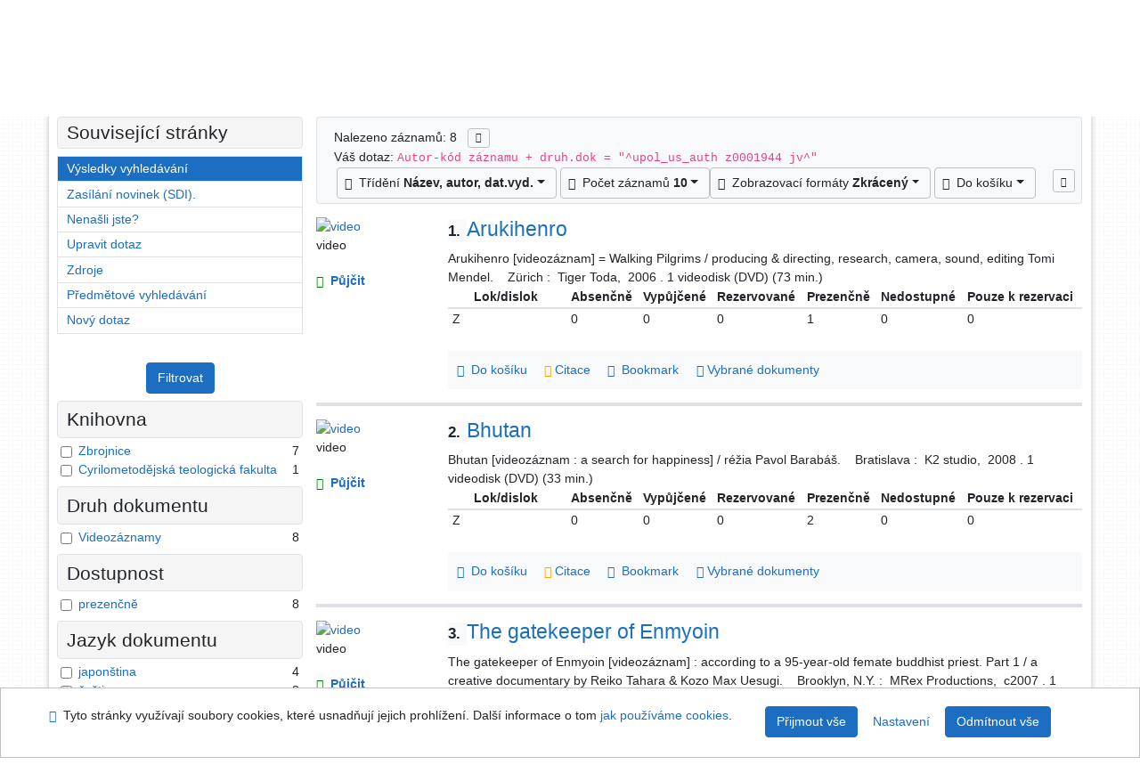

--- FILE ---
content_type: text/html; charset=utf-8
request_url: https://library.upol.cz/arl-upol/cs/vysledky/?src=upol_us_cat&field=AUK1&term=%22%5Eupol_us_auth%5C*z0001944%5C*jv%5E%22&qt=mg
body_size: 12172
content:

<!-- TPL: csp.templates2.parts.root -->
<!DOCTYPE html><html id="result" lang="cs-CZ" dir="ltr" class=""><head>

<!-- TPL: csp.templates2.parts.head -->
<meta name="viewport" content="width=device-width, initial-scale=1, shrink-to-fit=no"><meta charset="UTF-8"><meta id="ipac" name="author" content="IPAC: Cosmotron Bohemia, s.r.o. - www.cosmotron.cz" data-version="4.8.63a - 22.05.2025" data-login="0" data-ns="" data-url="https://library.upol.cz/i2/" data-ictx="upol" data-skin="bs1" data-cachebuster="10" data-logbasket="0" data-elink="0" data-lang="cs" data-country="CZ" data-scrollup="" data-src="upol_us_cat" data-cookie-choose=1 data-cookie-preferential=0 data-cookie-analytical=0 data-cookie-marketing=0 data-mainjs="">
<!-- TPL: csp.templates2.parts.metaog -->

<!-- TPL: csp.templates2.parts.metalink -->
<link rel="help" href="https://library.upol.cz/arl-upol/cs/napoveda/?key=result" title="Nápověda"><link rel="home" href="https://library.upol.cz/arl-upol/cs/vysledky/"><link rel="alternate" hreflang="cs-CZ" href="https://library.upol.cz/arl-upol/cs/vysledky/?&amp;iset=1"><link rel="alternate" hreflang="x-default" href="https://library.upol.cz/arl-upol/cs/vysledky/?&amp;iset=1"><link rel="alternate" hreflang="en-GB" href="https://library.upol.cz/arl-upol/en/result/?&amp;iset=1"><link rel="manifest" href="https://library.upol.cz/arl-upol/cs/webmanifest/" title="PWA"><link rel="license" href="https://library.upol.cz/arl-upol/cs/IPAC/?#ipac-copyright" title="Autorské právo"><link rel="contents" href="https://library.upol.cz/arl-upol/cs/mapa-stranek/" title="Mapa stránek"><link rel="search" id="opensearch" type="application/opensearchdescription+xml" href="https://library.upol.cz/arl-upol/cs/opensearch/?type=xml" title="IPAC UPOL" data-query="Chcete vyhledávací modul OpenSearch nainstalovat?">
<!-- TPL: csp.templates2.parts.metaapp -->
<meta name="mobile-web-app-capable" content="yes"><meta name="apple-mobile-web-app-capable" content="yes"><meta name="apple-mobile-web-app-title" content="UPOL"><meta name="apple-mobile-web-app-status-bar-style" content="#FFFFFF"><meta name="theme-color" content="#FFFFFF"><meta name="author" content="Univerzita Palackého v Olomouci"><meta name="twitter:dnt" content="on">
<meta name="description" content="Seznam vyhledaných výsledků - Univerzita Palackého v Olomouci  "><meta name="robots" content="index">
<!-- TPL: csp.templates2.parts.headcss -->
<link rel="preload" as="style" href="https://library.upol.cz/i2/css/bskin1.v-10.css"><link rel="stylesheet" href="https://library.upol.cz/i2/css/bskin1.v-10.css"><link rel="stylesheet" media="print" href="https://library.upol.cz/i2/css/print.v-10.css"><link rel="stylesheet" href="https://library.upol.cz/i2/user/upol/css/buser.v-10.css">

<!-- TPL: csp.templates2.result.meta -->

<!-- TPL: csp.templates2.result.metaog -->
<meta property="og:image" content="https://library.upol.cz/i2/user/upol/img/logo-result.jpg">
<!-- TPL: csp.templates2.result.metalink -->
<link rel="preconnect" href="https://cache2.obalkyknih.cz" crossorigin="anonymous"><link rel="dns-prefetch" href="https://cache2.obalkyknih.cz"><link rel="alternate" type="application/rss+xml" href="https://library.upol.cz/arl-upol/cs/vysledky/?st=feed&amp;feed=rss&amp;field=AUK1&amp;boolop1=and&amp;kvant==&amp;term=%22%5Eupol_us_auth%5C*z0001944%5C*jv%5E%22" title="Výsledky vyhledávání - RSS 2.0"><script data-main="https://library.upol.cz/i2/js/conf.result.v-10.js" src="https://library.upol.cz/i2/js/require.v-10.js"></script>
<!-- TPL: csp.templates2.parts.body -->
<title>
Výsledky vyhledávání | Univerzita Palackého v Olomouci
</title>
</head>
<body class="nojs upol_us_cat">
<div id="body">
<div id="page" class="container">

<!-- TPL: csp.templates2.parts.accessibilitynav -->
<div id="accessibility-nav" class="sr-only sr-only-focusable" data-scrollup-title="Přesunout se na začátek stránky"><nav aria-label="Odkazy k přeskočení">
<ul>
<li><a accesskey="0" href="#content">Přejít na obsah</a></li><li><a href="#nav">Přejít na menu</a></li><li><a href="https://library.upol.cz/arl-upol/cs/prohlaseni-o-pristupnosti/?#content" accesskey="1" title="Prohlášení o webové přístupnosti" aria-label="Prohlášení o webové přístupnosti">Prohlášení o webové přístupnosti</a></li></ul>
</nav>
</div>
<!-- TPL: csp.user.upol.templates2.parts.header -->
<div id="header" class="container"><header>
<div class="row m-0"><div id="brand" class="col-lg-9 col-md-7 col-sm-6 col-12"><div class="container"><a href="https://www.knihovna.upol.cz/" title="Univerzita Palackého v Olomouci"></a></div></div><div id="header-info-box" class="col-lg-3 col-md-5 col-sm-6 col-12"><div class="container">
<!-- TPL: csp.templates2.parts.languages -->
<div id="language" class="mb-2 lang"><div class="cs btn active first"><a dir="ltr" rel="alternate" href="https://library.upol.cz/arl-upol/cs/vysledky/?&amp;iset=1" hreflang="cs-CZ" lang="cs-CZ" title="Česká verze" aria-label="Česká verze"><i aria-hidden="true" class="flag-cs"></i> Česky</a></div><div class="en btn x last"><a dir="ltr" rel="alternate" href="https://library.upol.cz/arl-upol/en/result/?&amp;iset=1" hreflang="en-GB" lang="en-GB" title="English version" aria-label="English version"><i aria-hidden="true" class="flag-en"></i> English</a></div></div><div id="basket-info"><a href="https://library.upol.cz/arl-upol/cs/kosik/" aria-live="polite" rel="nofollow" class="ibasket nav-link" data-title="V košíku" title="V košíku 0" aria-label="V košíku 0"><i class="icon-basket" aria-hidden="true"></i>
V košíku (<output class="count">0</output>)</a></div></div></div></div><script>
var _smartsupp = _smartsupp || {};
_smartsupp.key = 'a217af8bc7b2167a35e79d53c63ef0bdd294b3ad';
window.smartsupp||(function(d) {
  var s,c,o=smartsupp=function(){ o._.push(arguments)};o._=[];
  s=d.getElementsByTagName('script')[0];c=d.createElement('script');
  c.type='text/javascript';c.charset='utf-8';c.async=true;
  c.src='https://www.smartsuppchat.com/loader.js?';s.parentNode.insertBefore(c,s);
})(document);
</script>
</header>
</div>
<!-- TPL: csp.templates2.parts.mainmenu -->
<nav id="nav" class="navbar navbar-expand-lg"  aria-label="Hlavní menu">
<button type="button" aria-label="Boční menu" class="navbar-toggler collapsed btn-nav"  data-toggle="collapse" aria-controls="nav-aside" data-target="#nav-aside" id="btn-aside">
<i aria-hidden="true" class="icon-aside"></i>
</button>
<button type="button" aria-label="Hlavní menu" class="navbar-toggler collapsed btn-nav" id="btn-nav" data-toggle="collapse" aria-controls="nav-main" data-target="#nav-main">
<i aria-hidden="true" class="icon-menu"></i>
</button>
<div class="collapse navbar-collapse" id="nav-main"><ul class="navbar-main navbar-nav mr-auto">
<li id="nav-search" class="first nav-item">
<a href="https://library.upol.cz/arl-upol/cs/index/" title="Vyhledávání v online katalogu" aria-label="Vyhledávání v online katalogu" rel="nofollow" class="nav-link">Vyhledávání</a>
</li>
<li id="nav-account" class="nav-item">
<a href="https://library.upol.cz/arl-upol/cs/konto/" title="Informace o účtě uživatele" aria-label="Informace o účtě uživatele" rel="nofollow" class="nav-link">Konto</a>
</li>
<li id="nav-settings" class="nav-item">
<a href="https://library.upol.cz/arl-upol/cs/nastaveni/" title="Nastavení" aria-label="Nastavení" rel="nofollow" class="nav-link">Nastavení účtu</a>
</li>
<li id="nav-help" class="nav-item">
<a href="https://library.upol.cz/arl-upol/cs/napoveda/?key=result" title="Nápověda k online katalogu IPAC" aria-label="Nápověda k online katalogu IPAC" class="nav-link">Nápověda</a>
</li>

</ul>
<ul class="navbar-login navbar-nav">

<!-- TPL: csp.templates2.parts.menuaccount -->

<!-- TPL: csp.templates2.parts.ladenkalink -->
<li id="nav-login" class="nav-item"><a href="https://library.upol.cz/arl-upol/cs/prihlaseni/?opal=result&amp;iset=1" class="nav-link " title="Přihlášení uživatele do online katalogu" aria-label="Přihlášení uživatele do online katalogu"><i aria-hidden="true" class="icon-user"></i>&nbsp; Přihlášení</a></li></ul>
</div></nav>
<main id="content">

<!-- TPL: csp.templates2.parts.breadcrumb -->
<script type="application/ld+json">
{
    "@context": "https://schema.org",
    "@graph": [{
        "@type": "WebSite",
        "@id": "https://library.upol.cz/arl-upol/cs/index/",
        "url": "https://library.upol.cz/arl-upol/cs/index/",
        "version": "4.8.63a - 22.05.2025",
        "name": "Univerzita Palackého v Olomouci",
        "description": "Seznam vyhledaných výsledků - Univerzita Palackého v Olomouci  ",
        "inLanguage": "cs",
        "potentialAction": {
            "@type": "SearchAction",
            "target": "https://library.upol.cz/arl-upol/cs/vysledky/?field=G&amp;search=Hledat&amp;term={q}",
            "query-input": "name=q"
        }
    }, {
        "@type": "WebPage",
        "@id": "https://library.upol.cz/arl-upol/cs/vysledky/?field=AUK1&amp;term=%22%5Eupol_us_auth%5C*z0001944%5C*jv%5E%22&amp;iset=1",
        "url": "https://library.upol.cz/arl-upol/cs/vysledky/?field=AUK1&amp;term=%22%5Eupol_us_auth%5C*z0001944%5C*jv%5E%22&amp;iset=1",
        "name": "Výsledky vyhledávání",
        "description": "Seznam vyhledaných výsledků - Univerzita Palackého v Olomouci - Katalog dokumentů Knihovny UP",
        "inLanguage": "cs"
    }
    ,{
        "@type": "BreadcrumbList",
        "itemListElement": [
            {
            "@type": "ListItem",
            "position": 1,
            "item": {
                "@id": "https://library.upol.cz/arl-upol/cs/index/",
                "name": "Hlavní stránka"
                }
            }
,            {
            "@type": "ListItem",
            "position": 3,
            "item": {
                "@id": "https://library.upol.cz/arl-upol/cs/vysledky/?field=AUK1&amp;term=%22%5Eupol_us_auth%5C*z0001944%5C*jv%5E%22&amp;iset=1",
                "name": "Výsledky vyhledávání"
                }
            }
        ]
    }
    ]
}
</script>

<!-- TPL: csp.templates2.parts.systemalert -->

<!-- TPL: csp.templates2.parts.ladenka -->

<!-- TPL: csp.templates2.result.main -->

<!-- TPL: csp.templates2.result.page -->
<div id="outer" class="row"><div id="bside"><div id="inner" class="container"><h1 class="sr-only">Výsledky vyhledávání</h1>
<!-- TPL: csp.templates2.result.paging -->
<div id="resultbox" class="card card-body bg-light"><div class="row"><div class="query-info col-sm-12 mt-2 ">Nalezeno záznamů: 8 &nbsp;
<span class="rssfeed"><a href="https://library.upol.cz/arl-upol/cs/vysledky/?st=feed&amp;feed=rss&amp;sort=DEFAULT&amp;field=AUK1&amp;boolop1=and&amp;kvant==&amp;term=%22%5Eupol_us_auth%5C*z0001944%5C*jv%5E%22" rel="nofollow" class="pt-0 mt-0 btn btn-sm btn-light mr-1" target="_blank" type="application/rss+xml" title="Výsledky vyhledávání - RSS 2.0" aria-label="Výsledky vyhledávání - RSS 2.0"><i class="icon-rss" aria-hidden="true" title="Výsledky vyhledávání - RSS 2.0"></i></a></span></div></div><div class="row"><div class="col-sm-12">Váš dotaz: <code>Autor-kód záznamu + druh.dok = &quot;^upol_us_auth z0001944 jv^&quot;</code>
</div></div><div class="row"><div class="col-12 "><div id="paginglist" data-spy='affix' data-toggle='sticky-onscroll'>
<!-- TPL: csp.templates2.result.formatting -->
<div id="nav-affix" class="navbar xsubmit justify-content-center"><div class="dropdown"><button aria-expanded="false" type="button" aria-haspopup="true" data-toggle="dropdown" class="btn btn-light mr-1 dropdown-toggle"  id="sort-a-dropdown-button"><i class="icon-sort" aria-hidden="true"></i>&nbsp;  Třídění <b>Název, autor, dat.vyd.</b></button><ul aria-labelledby="sort-a-dropdown-button" id="sort-a" role="menu" class="dropdown-menu"><li role="presentation"><a href="https://library.upol.cz/arl-upol/cs/vysledky/?sort=TIT_AUT_DATE_UPOL&amp;iset=1" class="active dropdown-item" aria-current="true" rel="nofollow" title="Třídit podle: Název, autor, dat.vyd." aria-label="Třídit podle: Název, autor, dat.vyd." role="menuitem">Název, autor, dat.vyd.</a></li><li role="presentation"><a href="https://library.upol.cz/arl-upol/cs/vysledky/?sort=AUT_TIT_DATE_UPOL&amp;iset=1" class=" dropdown-item"  rel="nofollow" title="Třídit podle: Autor, název, dat.vyd." aria-label="Třídit podle: Autor, název, dat.vyd." role="menuitem">Autor, název, dat.vyd.</a></li><li role="presentation"><a href="https://library.upol.cz/arl-upol/cs/vysledky/?sort=DK_TIT_AUT_DATE_UPOL&amp;iset=1" class=" dropdown-item"  rel="nofollow" title="Třídit podle: Druh dok., název, autor, dat.vyd." aria-label="Třídit podle: Druh dok., název, autor, dat.vyd." role="menuitem">Druh dok., název, autor, dat.vyd.</a></li><li role="presentation"><a href="https://library.upol.cz/arl-upol/cs/vysledky/?sort=DATEA_UPOL&amp;iset=1" class=" dropdown-item"  rel="nofollow" title="Třídit podle: Dat.vyd. sestupně" aria-label="Třídit podle: Dat.vyd. sestupně" role="menuitem">Dat.vyd. sestupně</a></li><li role="presentation"><a href="https://library.upol.cz/arl-upol/cs/vysledky/?sort=DATEB_UPOL&amp;iset=1" class=" dropdown-item"  rel="nofollow" title="Třídit podle: Dat.vyd. vzestupně" aria-label="Třídit podle: Dat.vyd. vzestupně" role="menuitem">Dat.vyd. vzestupně</a></li></ul></div><div class="dropdown"><button aria-expanded="false" type="button" aria-haspopup="true" data-toggle="dropdown" class="btn btn-light dropdown-toggle"  id="pagesize-a-dropdown-button"><i class="icon-list" aria-hidden="true"></i>&nbsp;  Počet záznamů <b>10</b></button><ul aria-labelledby="pagesize-a-dropdown-button" id="pagesize-a" role="menu" class="dropdown-menu"><li role="presentation"><a href="https://library.upol.cz/arl-upol/cs/vysledky/?pg=1&amp;pagesize=10&amp;iset=1" class="active dropdown-item" aria-current="true" rel="nofollow" title="Počet záznamů 10" aria-label="Počet záznamů 10" role="menuitem">10</a></li><li role="presentation"><a href="https://library.upol.cz/arl-upol/cs/vysledky/?pg=1&amp;pagesize=20&amp;iset=1" class=" dropdown-item"  rel="nofollow" title="Počet záznamů 20" aria-label="Počet záznamů 20" role="menuitem">20</a></li><li role="presentation"><a href="https://library.upol.cz/arl-upol/cs/vysledky/?pg=1&amp;pagesize=30&amp;iset=1" class=" dropdown-item"  rel="nofollow" title="Počet záznamů 30" aria-label="Počet záznamů 30" role="menuitem">30</a></li><li role="presentation"><a href="https://library.upol.cz/arl-upol/cs/vysledky/?pg=1&amp;pagesize=50&amp;iset=1" class=" dropdown-item"  rel="nofollow" title="Počet záznamů 50" aria-label="Počet záznamů 50" role="menuitem">50</a></li><li role="presentation"><a href="https://library.upol.cz/arl-upol/cs/vysledky/?pg=1&amp;pagesize=100&amp;iset=1" class=" dropdown-item"  rel="nofollow" title="Počet záznamů 100" aria-label="Počet záznamů 100" role="menuitem">100</a></li></ul></div><div class="dropdown"><button aria-expanded="false" type="button" aria-haspopup="true" data-toggle="dropdown" class="btn btn-light mr-1 dropdown-toggle"  id="format-a-dropdown-button"><i class="icon-show" aria-hidden="true"></i>&nbsp;  Zobrazovací formáty <b>Zkrácený</b></button><ul aria-labelledby="format-a-dropdown-button" id="format-a" role="menu" class="dropdown-menu"><li role="presentation"><a href="https://library.upol.cz/arl-upol/cs/vysledky/?zf=SHORT&amp;iset=1" class="active dropdown-item" aria-current="true" rel="nofollow" title="Formát: Zkrácený" aria-label="Formát: Zkrácený" role="menuitem">Zkrácený</a></li><li role="presentation"><a href="https://library.upol.cz/arl-upol/cs/vysledky/?zf=UF_UPOL&amp;iset=1" class=" dropdown-item"  rel="nofollow" title="Formát: Podrobný" aria-label="Formát: Podrobný" role="menuitem">Podrobný</a></li><li role="presentation"><a href="https://library.upol.cz/arl-upol/cs/vysledky/?zf=ISBDH_UPOL&amp;iset=1" class=" dropdown-item"  rel="nofollow" title="Formát: ISBD" aria-label="Formát: ISBD" role="menuitem">ISBD</a></li><li role="presentation"><a href="https://library.upol.cz/arl-upol/cs/vysledky/?zf=TF_ISO_UPOL_HTML&amp;iset=1" class=" dropdown-item"  rel="nofollow" title="Formát: Citace (ISO690)" aria-label="Formát: Citace (ISO690)" role="menuitem">Citace (ISO690)</a></li></ul></div><div class="dropdown"><button aria-expanded="false" type="button" aria-haspopup="true" data-toggle="dropdown" class="btn btn-light mr-1 dropdown-toggle"  id="basket-a-dropdown-button"><i class="icon-basket" aria-hidden="true"></i>&nbsp;  Do košíku</button><ul aria-labelledby="basket-a-dropdown-button" id="basket-a" role="menu" class="dropdown-menu"><li role="presentation"><a href="https://library.upol.cz/arl-upol/cs/vysledky/?scope_pg=1&amp;pg=1&amp;record=upol_us_cat*0005778&amp;record=upol_us_cat*0036176&amp;record=upol_us_cat*0022135&amp;record=upol_us_cat*0022136&amp;record=upol_us_cat*m0115681&amp;record=upol_us_cat*m0259846&amp;record=upol_us_cat*0010878&amp;record=upol_us_cat*0022504&amp;iset=1" rel="nofollow" title="Do košíku celou stránku" aria-label="Do košíku celou stránku" role="menuitem" class="dropdown-item"> celou stránku</a></li><li role="presentation"><a href="https://library.upol.cz/arl-upol/cs/vysledky/?scope_set=1&amp;pg=1&amp;iset=1" rel="nofollow" title="Do košíku celý set" aria-label="Do košíku celý set" role="menuitem" class="dropdown-item"> celý set</a></li></ul></div><a href="https://library.upol.cz/arl-upol/cs/kosik/" aria-live="polite" rel="nofollow" class="btn btn-light d-none d-sm-none ibasket" title="Dočasné úložiště záznamů v online katalogu pro práci s výsledky vyhledávání" aria-label="Dočasné úložiště záznamů v online katalogu pro práci s výsledky vyhledávání"><i class="icon-basket" aria-hidden="true"></i>
&nbsp;V košíku (<span class="count">0</span>)</a></div><div id="btn-affix" data-title2="Odepnout panel zobrazení výsledků" data-title="Přichytit panel zobrazení výsledků nahoře"></div></div></div></div></div>
<!-- TPL: csp.templates2.result.info -->
<div id="result-body" data-from-item=""><ol id="result-items" class="list-group" start="1">

<!-- TPL: csp.templates2.result.zshort -->
<li data-idx="upol_us_cat*0005778" id="item-upol_us_cat0005778" class="list-group-item result-item odd zf-short upol_us_cat "><div class="li-row row"><div class="format col-sm-10"><div class="row"><div class="col-sm-12">
<!-- TPL: csp.templates2.result.headline -->
<h2 class="h3">
<a href="https://library.upol.cz/arl-upol/cs/detail-upol_us_cat-0005778-Arukihenro/?disprec=1&amp;iset=1" title="Detailní zobrazení záznamu: Arukihenro" aria-label="Detailní zobrazení záznamu: Arukihenro"><span class="nr badge badge-light">1.</span>Arukihenro</a></h2></div></div><div class="col-request d-md-block d-lg-none">
<!-- TPL: csp.templates2.result.request -->
<a href="https://library.upol.cz/arl-upol/cs/zadanka/?idx=upol_us_cat*0005778&amp;disprec=1&amp;iset=1" rel="nofollow" class="reservation available nav-link" data-modal-login="1" title="Vyžádat nebo rezervovat" aria-label="Vyžádat nebo rezervovat"><i aria-hidden="true" class="icon-request"></i>&nbsp; Půjčit</a></div><div class="zf"><!-- zf: SHORT: -->
<!-- TPL: csp.templates2.zf.empty -->
<div class="zf-empty">        
        Arukihenro [videozáznam] = Walking Pilgrims / producing & directing, research, camera, sound, editing Tomi Mendel.
        &nbsp;
        &nbsp;Zürich :
        &nbsp;Tiger Toda,
        &nbsp;2006
        .&nbsp;1 videodisk (DVD) (73 min.)

<!-- TPL: csp.templates2.zf.table -->
<div class="table-responsive">
<!-- div data-id="toolbar-t#(node)#t2#(data("ZFVERSION")_$li(item1,3))#"></div --><table id="t1t2b_holdings_mat" data-data-toolbar="#toolbar-t1t2b_holdings_mat" data-check-on-init="true" data-btn-resize="true" data-mobile-responsive="true" class="table table-sm zfTF2 b_holdings_mat">
<col class="col1"><col class="col2"><col class="col3"><col class="col4"><col class="col5"><col class="col6"><col class="col7">
<!-- TPL: csp.templates2.zf.table -->
<thead>
<tr class="odd x">
<th scope="col" data-sortable="true">&nbsp;&nbsp;&nbsp;&nbsp;&nbsp;&nbsp;Lok/dislok&nbsp;&nbsp;&nbsp;&nbsp;&nbsp;&nbsp; </th><th scope="col" data-sortable="true"> Absenčně </th><th scope="col" data-sortable="true"> Vypůjčené </th><th scope="col" data-sortable="true"> Rezervované </th><th scope="col" data-sortable="true"> Prezenčně </th><th scope="col" data-sortable="true"> Nedostupné </th><th scope="col" data-sortable="true"> Pouze k rezervaci</th></tr>
</thead>

<!-- TPL: csp.templates2.zf.table -->
<tr class="even x">
<td>Z</td><td>0</td><td>0</td><td>0</td><td>1</td><td>0</td><td>0</td></tr> 

<!-- TPL: csp.templates2.zf.table -->
</table></div>
</div></div>
<!-- TPL: csp.templates2.detail.myloans -->

<!-- TPL: csp.user.upol.templates2.result.operations -->
<div class="nav5"><nav class="navbar bg-light pl-0" aria-label="Odkazy k záznamu">
<ul class="nav nav-pills">
<li class="basket nav-item" aria-live="assertive"><a href="https://library.upol.cz/arl-upol/cs/kosik/?idx=upol_us_cat*0005778&amp;add=1" rel="nofollow" role="button" data-idx="upol_us_cat*0005778" aria-controls="basket-info" aria-label="Vložit do košíku: Arukihenro" title="Vložit do košíku: Arukihenro" class="addcart nav-link"><i aria-hidden="true" class="icon-basket"></i>&nbsp; Do košíku</a></li><li class="citacepro nav-item"><a href="#result-citacepro-1" data-toggle="modal" class="nav-link" role="button"><i aria-hidden="true" class="icon-citace"></i>&nbsp;Citace</a></li><li class="bookmark nav-item"><a href="https://library.upol.cz/arl-upol/cs/bookmark/?idx=upol_us_cat*0005778&amp;disprec=1&amp;iset=1" rel="nofollow" class="nav-link" title="Nástroj pro práci se záznamem: Arukihenro" aria-label="Nástroj pro práci se záznamem: Arukihenro"><i aria-hidden="true" class="icon-bookmark"></i>&nbsp; Bookmark</a></li><li class="comment nav-item">
<!-- TPL: csp.templates2.rating.operation -->
</li><li class="mydoc nav-item"><a href="https://library.upol.cz/arl-upol/cs/vybrane-dokumenty/?idx=upol_us_cat*0005778&amp;f_new=1&amp;iset=1" data-modal-login="1" rel="nofollow" class="nav-link" title="Seznam a správa dokumentů uživatele: Arukihenro" aria-label="Seznam a správa dokumentů uživatele: Arukihenro"><i aria-hidden="true" class="icon-mydocuments"></i>&nbsp;Vybrané dokumenty</a></li></ul>
</nav>
</div><div class="modal fade"  id="result-citacepro-1"  tabindex="-1" role="dialog" aria-labelledby="result-citacepro-1-modal-title" aria-hidden="true"><div class="modal-dialog modal-md" role="document"><div class="modal-content"><div class="modal-header "><h1 class="modal-title h3 w-100" id="result-citacepro-1-modal-title">Citace </h1><button type="button" class="close" data-dismiss="modal" aria-label="Zavřít"><span aria-hidden="true">&times;</span></button></div><div class="modal-body">
<!-- TPL: csp.templates2.citacepro.detail -->
<div role="form" class="citace-pro" id="result-citacepro-1-form" data-action="https://www.citacepro.com/api/arl/citace?db=UpolUsCat&amp;id=0005778&amp;server=library.upol.cz/i2/i2.ws.cls&amp;ssl=1"><div class="citace-inner">    <output class="citace-result"></output>
<div class="form-inline"><div class="form-group"><div class="input-group"><div class="input-group-prepend input-group-text"><label for="citace-format1"><a href="https://www.citacepro.com/api/arl/citace?db=UpolUsCat&amp;id=0005778&amp;server=library.upol.cz/i2/i2.ws.cls&amp;ssl=1&amp;redirect=1" class="citace-link"><i aria-hidden="true" class="icon-citace"></i> <span class="citacebrand"><b>citace</b> PRO</span></a></label>
</div><select name="format" id="citace-format1" class="citace-format form-control"><option value="">Vyber</option><option value="csn">ČSN ISO 690</option>
<option value="apa">APA</option>
<option value="cse">CSE</option>
<option value="harvard">Harvard</option>
<option value="chicago">Chicago (16th edition)</option>
<option value="ieee">IEEE</option>
<option value="mla">MLA (7th edition)</option>
<option value="turabian">Turabian (7th edition)</option>
<option value="upol-historie">Historie</option>
<option value="upol-matematika">Matematika</option>
<option value="upol-media">Média</option>
<option value="upol-pravo">Právo</option>
<option value="upol-umeni">Umění</option>
</select></div></div></div><span class="citace-loader"></span></div></div></div><div class="modal-footer"><button type="button" class="btn btn-light" data-dismiss="modal" aria-label="Zavřít">Zavřít</button></div></div></div></div></div><div class="aside col-sm-2">
<!-- TPL: csp.templates2.result.image -->
<div class="img"><a href="https://library.upol.cz/arl-upol/cs/detail-upol_us_cat-0005778-Arukihenro/?disprec=1&amp;iset=1" title="Detailní zobrazení záznamu: Arukihenro" data-gallery="" aria-label="Detailní zobrazení záznamu: Arukihenro"><img class="type img-fluid" width="130" height="150" alt="video" src="https://library.upol.cz/i2/bs1/doc/video.png" ></a><p>video</p></div><div class="d-none d-lg-block">
<!-- TPL: csp.templates2.result.request -->
<a href="https://library.upol.cz/arl-upol/cs/zadanka/?idx=upol_us_cat*0005778&amp;disprec=1&amp;iset=1" rel="nofollow" class="reservation available nav-link" data-modal-login="1" title="Vyžádat nebo rezervovat" aria-label="Vyžádat nebo rezervovat"><i aria-hidden="true" class="icon-request"></i>&nbsp; Půjčit</a></div></div></div></li><li data-idx="upol_us_cat*0036176" id="item-upol_us_cat0036176" class="list-group-item result-item even zf-short upol_us_cat "><div class="li-row row"><div class="format col-sm-10"><div class="row"><div class="col-sm-12">
<!-- TPL: csp.templates2.result.headline -->
<h2 class="h3">
<a href="https://library.upol.cz/arl-upol/cs/detail-upol_us_cat-0036176-Bhutan/?disprec=2&amp;iset=1" title="Detailní zobrazení záznamu: Bhutan" aria-label="Detailní zobrazení záznamu: Bhutan"><span class="nr badge badge-light">2.</span>Bhutan</a></h2></div></div><div class="col-request d-md-block d-lg-none">
<!-- TPL: csp.templates2.result.request -->
<a href="https://library.upol.cz/arl-upol/cs/zadanka/?idx=upol_us_cat*0036176&amp;disprec=2&amp;iset=1" rel="nofollow" class="reservation available nav-link" data-modal-login="1" title="Vyžádat nebo rezervovat" aria-label="Vyžádat nebo rezervovat"><i aria-hidden="true" class="icon-request"></i>&nbsp; Půjčit</a></div><div class="zf"><!-- zf: SHORT: -->
<!-- TPL: csp.templates2.zf.empty -->
<div class="zf-empty">        
        Bhutan [videozáznam : a search for happiness] / réžia Pavol Barabáš.
        &nbsp;
        &nbsp;Bratislava :
        &nbsp;K2 studio,
        &nbsp;2008
        .&nbsp;1 videodisk (DVD) (33 min.)

<!-- TPL: csp.templates2.zf.table -->
<div class="table-responsive">
<!-- div data-id="toolbar-t#(node)#t2#(data("ZFVERSION")_$li(item1,3))#"></div --><table id="t2t2b_holdings_mat" data-data-toolbar="#toolbar-t2t2b_holdings_mat" data-check-on-init="true" data-btn-resize="true" data-mobile-responsive="true" class="table table-sm zfTF2 b_holdings_mat">
<col class="col1"><col class="col2"><col class="col3"><col class="col4"><col class="col5"><col class="col6"><col class="col7">
<!-- TPL: csp.templates2.zf.table -->
<thead>
<tr class="odd x">
<th scope="col" data-sortable="true">&nbsp;&nbsp;&nbsp;&nbsp;&nbsp;&nbsp;Lok/dislok&nbsp;&nbsp;&nbsp;&nbsp;&nbsp;&nbsp; </th><th scope="col" data-sortable="true"> Absenčně </th><th scope="col" data-sortable="true"> Vypůjčené </th><th scope="col" data-sortable="true"> Rezervované </th><th scope="col" data-sortable="true"> Prezenčně </th><th scope="col" data-sortable="true"> Nedostupné </th><th scope="col" data-sortable="true"> Pouze k rezervaci</th></tr>
</thead>

<!-- TPL: csp.templates2.zf.table -->
<tr class="even x">
<td>Z</td><td>0</td><td>0</td><td>0</td><td>2</td><td>0</td><td>0</td></tr> 

<!-- TPL: csp.templates2.zf.table -->
</table></div>
</div></div>
<!-- TPL: csp.templates2.detail.myloans -->

<!-- TPL: csp.user.upol.templates2.result.operations -->
<div class="nav5"><nav class="navbar bg-light pl-0" aria-label="Odkazy k záznamu">
<ul class="nav nav-pills">
<li class="basket nav-item" aria-live="assertive"><a href="https://library.upol.cz/arl-upol/cs/kosik/?idx=upol_us_cat*0036176&amp;add=1" rel="nofollow" role="button" data-idx="upol_us_cat*0036176" aria-controls="basket-info" aria-label="Vložit do košíku: Bhutan" title="Vložit do košíku: Bhutan" class="addcart nav-link"><i aria-hidden="true" class="icon-basket"></i>&nbsp; Do košíku</a></li><li class="citacepro nav-item"><a href="#result-citacepro-2" data-toggle="modal" class="nav-link" role="button"><i aria-hidden="true" class="icon-citace"></i>&nbsp;Citace</a></li><li class="bookmark nav-item"><a href="https://library.upol.cz/arl-upol/cs/bookmark/?idx=upol_us_cat*0036176&amp;disprec=2&amp;iset=1" rel="nofollow" class="nav-link" title="Nástroj pro práci se záznamem: Bhutan" aria-label="Nástroj pro práci se záznamem: Bhutan"><i aria-hidden="true" class="icon-bookmark"></i>&nbsp; Bookmark</a></li><li class="comment nav-item">
<!-- TPL: csp.templates2.rating.operation -->
</li><li class="mydoc nav-item"><a href="https://library.upol.cz/arl-upol/cs/vybrane-dokumenty/?idx=upol_us_cat*0036176&amp;f_new=1&amp;iset=1" data-modal-login="1" rel="nofollow" class="nav-link" title="Seznam a správa dokumentů uživatele: Bhutan" aria-label="Seznam a správa dokumentů uživatele: Bhutan"><i aria-hidden="true" class="icon-mydocuments"></i>&nbsp;Vybrané dokumenty</a></li></ul>
</nav>
</div><div class="modal fade"  id="result-citacepro-2"  tabindex="-1" role="dialog" aria-labelledby="result-citacepro-2-modal-title" aria-hidden="true"><div class="modal-dialog modal-md" role="document"><div class="modal-content"><div class="modal-header "><h1 class="modal-title h3 w-100" id="result-citacepro-2-modal-title">Citace </h1><button type="button" class="close" data-dismiss="modal" aria-label="Zavřít"><span aria-hidden="true">&times;</span></button></div><div class="modal-body">
<!-- TPL: csp.templates2.citacepro.detail -->
<div role="form" class="citace-pro" id="result-citacepro-2-form" data-action="https://www.citacepro.com/api/arl/citace?db=UpolUsCat&amp;id=0036176&amp;server=library.upol.cz/i2/i2.ws.cls&amp;ssl=1"><div class="citace-inner">    <output class="citace-result"></output>
<div class="form-inline"><div class="form-group"><div class="input-group"><div class="input-group-prepend input-group-text"><label for="citace-format2"><a href="https://www.citacepro.com/api/arl/citace?db=UpolUsCat&amp;id=0036176&amp;server=library.upol.cz/i2/i2.ws.cls&amp;ssl=1&amp;redirect=1" class="citace-link"><i aria-hidden="true" class="icon-citace"></i> <span class="citacebrand"><b>citace</b> PRO</span></a></label>
</div><select name="format" id="citace-format2" class="citace-format form-control"><option value="">Vyber</option><option value="csn">ČSN ISO 690</option>
<option value="apa">APA</option>
<option value="cse">CSE</option>
<option value="harvard">Harvard</option>
<option value="chicago">Chicago (16th edition)</option>
<option value="ieee">IEEE</option>
<option value="mla">MLA (7th edition)</option>
<option value="turabian">Turabian (7th edition)</option>
<option value="upol-historie">Historie</option>
<option value="upol-matematika">Matematika</option>
<option value="upol-media">Média</option>
<option value="upol-pravo">Právo</option>
<option value="upol-umeni">Umění</option>
</select></div></div></div><span class="citace-loader"></span></div></div></div><div class="modal-footer"><button type="button" class="btn btn-light" data-dismiss="modal" aria-label="Zavřít">Zavřít</button></div></div></div></div></div><div class="aside col-sm-2">
<!-- TPL: csp.templates2.result.image -->
<div class="img"><a href="https://library.upol.cz/arl-upol/cs/detail-upol_us_cat-0036176-Bhutan/?disprec=2&amp;iset=1" title="Detailní zobrazení záznamu: Bhutan" data-gallery="" aria-label="Detailní zobrazení záznamu: Bhutan"><img class="type img-fluid" width="130" height="150" alt="video" src="https://library.upol.cz/i2/bs1/doc/video.png" ></a><p>video</p></div><div class="d-none d-lg-block">
<!-- TPL: csp.templates2.result.request -->
<a href="https://library.upol.cz/arl-upol/cs/zadanka/?idx=upol_us_cat*0036176&amp;disprec=2&amp;iset=1" rel="nofollow" class="reservation available nav-link" data-modal-login="1" title="Vyžádat nebo rezervovat" aria-label="Vyžádat nebo rezervovat"><i aria-hidden="true" class="icon-request"></i>&nbsp; Půjčit</a></div></div></div></li><li data-idx="upol_us_cat*0022135" id="item-upol_us_cat0022135" class="list-group-item result-item odd zf-short upol_us_cat "><div class="li-row row"><div class="format col-sm-10"><div class="row"><div class="col-sm-12">
<!-- TPL: csp.templates2.result.headline -->
<h2 class="h3">
<a href="https://library.upol.cz/arl-upol/cs/detail-upol_us_cat-0022135-The-gatekeeper-of-Enmyoin/?disprec=3&amp;iset=1" title="Detailní zobrazení záznamu: The gatekeeper of Enmyoin" aria-label="Detailní zobrazení záznamu: The gatekeeper of Enmyoin"><span class="nr badge badge-light">3.</span>The gatekeeper of Enmyoin</a></h2></div></div><div class="col-request d-md-block d-lg-none">
<!-- TPL: csp.templates2.result.request -->
<a href="https://library.upol.cz/arl-upol/cs/zadanka/?idx=upol_us_cat*0022135&amp;disprec=3&amp;iset=1" rel="nofollow" class="reservation available nav-link" data-modal-login="1" title="Vyžádat nebo rezervovat" aria-label="Vyžádat nebo rezervovat"><i aria-hidden="true" class="icon-request"></i>&nbsp; Půjčit</a></div><div class="zf"><!-- zf: SHORT: -->
<!-- TPL: csp.templates2.zf.empty -->
<div class="zf-empty">        
        The gatekeeper of Enmyoin [videozáznam] : according to a 95-year-old femate buddhist priest. Part 1 / a creative documentary by Reiko Tahara & Kozo Max Uesugi.
        &nbsp;
        &nbsp;Brooklyn, N.Y. :
        &nbsp;MRex Productions,
        &nbsp;c2007
        .&nbsp;1 videodisk (DVD-video) (70 min.)

<!-- TPL: csp.templates2.zf.table -->
<div class="table-responsive">
<!-- div data-id="toolbar-t#(node)#t2#(data("ZFVERSION")_$li(item1,3))#"></div --><table id="t3t2b_holdings_mat" data-data-toolbar="#toolbar-t3t2b_holdings_mat" data-check-on-init="true" data-btn-resize="true" data-mobile-responsive="true" class="table table-sm zfTF2 b_holdings_mat">
<col class="col1"><col class="col2"><col class="col3"><col class="col4"><col class="col5"><col class="col6"><col class="col7">
<!-- TPL: csp.templates2.zf.table -->
<thead>
<tr class="odd x">
<th scope="col" data-sortable="true">&nbsp;&nbsp;&nbsp;&nbsp;&nbsp;&nbsp;Lok/dislok&nbsp;&nbsp;&nbsp;&nbsp;&nbsp;&nbsp; </th><th scope="col" data-sortable="true"> Absenčně </th><th scope="col" data-sortable="true"> Vypůjčené </th><th scope="col" data-sortable="true"> Rezervované </th><th scope="col" data-sortable="true"> Prezenčně </th><th scope="col" data-sortable="true"> Nedostupné </th><th scope="col" data-sortable="true"> Pouze k rezervaci</th></tr>
</thead>

<!-- TPL: csp.templates2.zf.table -->
<tr class="even x">
<td>Z</td><td>0</td><td>0</td><td>0</td><td>1</td><td>0</td><td>0</td></tr> 

<!-- TPL: csp.templates2.zf.table -->
</table></div>
</div></div>
<!-- TPL: csp.templates2.detail.myloans -->

<!-- TPL: csp.user.upol.templates2.result.operations -->
<div class="nav5"><nav class="navbar bg-light pl-0" aria-label="Odkazy k záznamu">
<ul class="nav nav-pills">
<li class="basket nav-item" aria-live="assertive"><a href="https://library.upol.cz/arl-upol/cs/kosik/?idx=upol_us_cat*0022135&amp;add=1" rel="nofollow" role="button" data-idx="upol_us_cat*0022135" aria-controls="basket-info" aria-label="Vložit do košíku: The gatekeeper of Enmyoin" title="Vložit do košíku: The gatekeeper of Enmyoin" class="addcart nav-link"><i aria-hidden="true" class="icon-basket"></i>&nbsp; Do košíku</a></li><li class="citacepro nav-item"><a href="#result-citacepro-3" data-toggle="modal" class="nav-link" role="button"><i aria-hidden="true" class="icon-citace"></i>&nbsp;Citace</a></li><li class="bookmark nav-item"><a href="https://library.upol.cz/arl-upol/cs/bookmark/?idx=upol_us_cat*0022135&amp;disprec=3&amp;iset=1" rel="nofollow" class="nav-link" title="Nástroj pro práci se záznamem: The gatekeeper of Enmyoin" aria-label="Nástroj pro práci se záznamem: The gatekeeper of Enmyoin"><i aria-hidden="true" class="icon-bookmark"></i>&nbsp; Bookmark</a></li><li class="comment nav-item">
<!-- TPL: csp.templates2.rating.operation -->
</li><li class="mydoc nav-item"><a href="https://library.upol.cz/arl-upol/cs/vybrane-dokumenty/?idx=upol_us_cat*0022135&amp;f_new=1&amp;iset=1" data-modal-login="1" rel="nofollow" class="nav-link" title="Seznam a správa dokumentů uživatele: The gatekeeper of Enmyoin" aria-label="Seznam a správa dokumentů uživatele: The gatekeeper of Enmyoin"><i aria-hidden="true" class="icon-mydocuments"></i>&nbsp;Vybrané dokumenty</a></li></ul>
</nav>
</div><div class="modal fade"  id="result-citacepro-3"  tabindex="-1" role="dialog" aria-labelledby="result-citacepro-3-modal-title" aria-hidden="true"><div class="modal-dialog modal-md" role="document"><div class="modal-content"><div class="modal-header "><h1 class="modal-title h3 w-100" id="result-citacepro-3-modal-title">Citace </h1><button type="button" class="close" data-dismiss="modal" aria-label="Zavřít"><span aria-hidden="true">&times;</span></button></div><div class="modal-body">
<!-- TPL: csp.templates2.citacepro.detail -->
<div role="form" class="citace-pro" id="result-citacepro-3-form" data-action="https://www.citacepro.com/api/arl/citace?db=UpolUsCat&amp;id=0022135&amp;server=library.upol.cz/i2/i2.ws.cls&amp;ssl=1"><div class="citace-inner">    <output class="citace-result"></output>
<div class="form-inline"><div class="form-group"><div class="input-group"><div class="input-group-prepend input-group-text"><label for="citace-format3"><a href="https://www.citacepro.com/api/arl/citace?db=UpolUsCat&amp;id=0022135&amp;server=library.upol.cz/i2/i2.ws.cls&amp;ssl=1&amp;redirect=1" class="citace-link"><i aria-hidden="true" class="icon-citace"></i> <span class="citacebrand"><b>citace</b> PRO</span></a></label>
</div><select name="format" id="citace-format3" class="citace-format form-control"><option value="">Vyber</option><option value="csn">ČSN ISO 690</option>
<option value="apa">APA</option>
<option value="cse">CSE</option>
<option value="harvard">Harvard</option>
<option value="chicago">Chicago (16th edition)</option>
<option value="ieee">IEEE</option>
<option value="mla">MLA (7th edition)</option>
<option value="turabian">Turabian (7th edition)</option>
<option value="upol-historie">Historie</option>
<option value="upol-matematika">Matematika</option>
<option value="upol-media">Média</option>
<option value="upol-pravo">Právo</option>
<option value="upol-umeni">Umění</option>
</select></div></div></div><span class="citace-loader"></span></div></div></div><div class="modal-footer"><button type="button" class="btn btn-light" data-dismiss="modal" aria-label="Zavřít">Zavřít</button></div></div></div></div></div><div class="aside col-sm-2">
<!-- TPL: csp.templates2.result.image -->
<div class="img"><a href="https://library.upol.cz/arl-upol/cs/detail-upol_us_cat-0022135-The-gatekeeper-of-Enmyoin/?disprec=3&amp;iset=1" title="Detailní zobrazení záznamu: The gatekeeper of Enmyoin" data-gallery="" aria-label="Detailní zobrazení záznamu: The gatekeeper of Enmyoin"><img class="type img-fluid" width="130" height="150" alt="video" src="https://library.upol.cz/i2/bs1/doc/video.png" loading="lazy"></a><p>video</p></div><div class="d-none d-lg-block">
<!-- TPL: csp.templates2.result.request -->
<a href="https://library.upol.cz/arl-upol/cs/zadanka/?idx=upol_us_cat*0022135&amp;disprec=3&amp;iset=1" rel="nofollow" class="reservation available nav-link" data-modal-login="1" title="Vyžádat nebo rezervovat" aria-label="Vyžádat nebo rezervovat"><i aria-hidden="true" class="icon-request"></i>&nbsp; Půjčit</a></div></div></div></li><li data-idx="upol_us_cat*0022136" id="item-upol_us_cat0022136" class="list-group-item result-item even zf-short upol_us_cat "><div class="li-row row"><div class="format col-sm-10"><div class="row"><div class="col-sm-12">
<!-- TPL: csp.templates2.result.headline -->
<h2 class="h3">
<a href="https://library.upol.cz/arl-upol/cs/detail-upol_us_cat-0022136-The-gatekeeper-of-Enmyoin/?disprec=4&amp;iset=1" title="Detailní zobrazení záznamu: The gatekeeper of Enmyoin" aria-label="Detailní zobrazení záznamu: The gatekeeper of Enmyoin"><span class="nr badge badge-light">4.</span>The gatekeeper of Enmyoin</a></h2></div></div><div class="col-request d-md-block d-lg-none">
<!-- TPL: csp.templates2.result.request -->
<a href="https://library.upol.cz/arl-upol/cs/zadanka/?idx=upol_us_cat*0022136&amp;disprec=4&amp;iset=1" rel="nofollow" class="reservation available nav-link" data-modal-login="1" title="Vyžádat nebo rezervovat" aria-label="Vyžádat nebo rezervovat"><i aria-hidden="true" class="icon-request"></i>&nbsp; Půjčit</a></div><div class="zf"><!-- zf: SHORT: -->
<!-- TPL: csp.templates2.zf.empty -->
<div class="zf-empty">        
        The gatekeeper of Enmyoin [videozáznam] : according to a 95-year-old femate buddhist priest. Part 2 / a creative documentary by Reiko Tahara & Kozo Max Uesugi.
        &nbsp;
        &nbsp;Brooklyn, N.Y. :
        &nbsp;MRex Productions,
        &nbsp;c2008
        .&nbsp;1 videodisk (DVD-video) (73 min.)

<!-- TPL: csp.templates2.zf.table -->
<div class="table-responsive">
<!-- div data-id="toolbar-t#(node)#t2#(data("ZFVERSION")_$li(item1,3))#"></div --><table id="t4t2b_holdings_mat" data-data-toolbar="#toolbar-t4t2b_holdings_mat" data-check-on-init="true" data-btn-resize="true" data-mobile-responsive="true" class="table table-sm zfTF2 b_holdings_mat">
<col class="col1"><col class="col2"><col class="col3"><col class="col4"><col class="col5"><col class="col6"><col class="col7">
<!-- TPL: csp.templates2.zf.table -->
<thead>
<tr class="odd x">
<th scope="col" data-sortable="true">&nbsp;&nbsp;&nbsp;&nbsp;&nbsp;&nbsp;Lok/dislok&nbsp;&nbsp;&nbsp;&nbsp;&nbsp;&nbsp; </th><th scope="col" data-sortable="true"> Absenčně </th><th scope="col" data-sortable="true"> Vypůjčené </th><th scope="col" data-sortable="true"> Rezervované </th><th scope="col" data-sortable="true"> Prezenčně </th><th scope="col" data-sortable="true"> Nedostupné </th><th scope="col" data-sortable="true"> Pouze k rezervaci</th></tr>
</thead>

<!-- TPL: csp.templates2.zf.table -->
<tr class="even x">
<td>Z</td><td>0</td><td>0</td><td>0</td><td>1</td><td>0</td><td>0</td></tr> 

<!-- TPL: csp.templates2.zf.table -->
</table></div>
</div></div>
<!-- TPL: csp.templates2.detail.myloans -->

<!-- TPL: csp.user.upol.templates2.result.operations -->
<div class="nav5"><nav class="navbar bg-light pl-0" aria-label="Odkazy k záznamu">
<ul class="nav nav-pills">
<li class="basket nav-item" aria-live="assertive"><a href="https://library.upol.cz/arl-upol/cs/kosik/?idx=upol_us_cat*0022136&amp;add=1" rel="nofollow" role="button" data-idx="upol_us_cat*0022136" aria-controls="basket-info" aria-label="Vložit do košíku: The gatekeeper of Enmyoin" title="Vložit do košíku: The gatekeeper of Enmyoin" class="addcart nav-link"><i aria-hidden="true" class="icon-basket"></i>&nbsp; Do košíku</a></li><li class="citacepro nav-item"><a href="#result-citacepro-4" data-toggle="modal" class="nav-link" role="button"><i aria-hidden="true" class="icon-citace"></i>&nbsp;Citace</a></li><li class="bookmark nav-item"><a href="https://library.upol.cz/arl-upol/cs/bookmark/?idx=upol_us_cat*0022136&amp;disprec=4&amp;iset=1" rel="nofollow" class="nav-link" title="Nástroj pro práci se záznamem: The gatekeeper of Enmyoin" aria-label="Nástroj pro práci se záznamem: The gatekeeper of Enmyoin"><i aria-hidden="true" class="icon-bookmark"></i>&nbsp; Bookmark</a></li><li class="comment nav-item">
<!-- TPL: csp.templates2.rating.operation -->
</li><li class="mydoc nav-item"><a href="https://library.upol.cz/arl-upol/cs/vybrane-dokumenty/?idx=upol_us_cat*0022136&amp;f_new=1&amp;iset=1" data-modal-login="1" rel="nofollow" class="nav-link" title="Seznam a správa dokumentů uživatele: The gatekeeper of Enmyoin" aria-label="Seznam a správa dokumentů uživatele: The gatekeeper of Enmyoin"><i aria-hidden="true" class="icon-mydocuments"></i>&nbsp;Vybrané dokumenty</a></li></ul>
</nav>
</div><div class="modal fade"  id="result-citacepro-4"  tabindex="-1" role="dialog" aria-labelledby="result-citacepro-4-modal-title" aria-hidden="true"><div class="modal-dialog modal-md" role="document"><div class="modal-content"><div class="modal-header "><h1 class="modal-title h3 w-100" id="result-citacepro-4-modal-title">Citace </h1><button type="button" class="close" data-dismiss="modal" aria-label="Zavřít"><span aria-hidden="true">&times;</span></button></div><div class="modal-body">
<!-- TPL: csp.templates2.citacepro.detail -->
<div role="form" class="citace-pro" id="result-citacepro-4-form" data-action="https://www.citacepro.com/api/arl/citace?db=UpolUsCat&amp;id=0022136&amp;server=library.upol.cz/i2/i2.ws.cls&amp;ssl=1"><div class="citace-inner">    <output class="citace-result"></output>
<div class="form-inline"><div class="form-group"><div class="input-group"><div class="input-group-prepend input-group-text"><label for="citace-format4"><a href="https://www.citacepro.com/api/arl/citace?db=UpolUsCat&amp;id=0022136&amp;server=library.upol.cz/i2/i2.ws.cls&amp;ssl=1&amp;redirect=1" class="citace-link"><i aria-hidden="true" class="icon-citace"></i> <span class="citacebrand"><b>citace</b> PRO</span></a></label>
</div><select name="format" id="citace-format4" class="citace-format form-control"><option value="">Vyber</option><option value="csn">ČSN ISO 690</option>
<option value="apa">APA</option>
<option value="cse">CSE</option>
<option value="harvard">Harvard</option>
<option value="chicago">Chicago (16th edition)</option>
<option value="ieee">IEEE</option>
<option value="mla">MLA (7th edition)</option>
<option value="turabian">Turabian (7th edition)</option>
<option value="upol-historie">Historie</option>
<option value="upol-matematika">Matematika</option>
<option value="upol-media">Média</option>
<option value="upol-pravo">Právo</option>
<option value="upol-umeni">Umění</option>
</select></div></div></div><span class="citace-loader"></span></div></div></div><div class="modal-footer"><button type="button" class="btn btn-light" data-dismiss="modal" aria-label="Zavřít">Zavřít</button></div></div></div></div></div><div class="aside col-sm-2">
<!-- TPL: csp.templates2.result.image -->
<div class="img"><a href="https://library.upol.cz/arl-upol/cs/detail-upol_us_cat-0022136-The-gatekeeper-of-Enmyoin/?disprec=4&amp;iset=1" title="Detailní zobrazení záznamu: The gatekeeper of Enmyoin" data-gallery="" aria-label="Detailní zobrazení záznamu: The gatekeeper of Enmyoin"><img class="type img-fluid" width="130" height="150" alt="video" src="https://library.upol.cz/i2/bs1/doc/video.png" loading="lazy"></a><p>video</p></div><div class="d-none d-lg-block">
<!-- TPL: csp.templates2.result.request -->
<a href="https://library.upol.cz/arl-upol/cs/zadanka/?idx=upol_us_cat*0022136&amp;disprec=4&amp;iset=1" rel="nofollow" class="reservation available nav-link" data-modal-login="1" title="Vyžádat nebo rezervovat" aria-label="Vyžádat nebo rezervovat"><i aria-hidden="true" class="icon-request"></i>&nbsp; Půjčit</a></div></div></div></li><li data-idx="upol_us_cat*m0115681" id="item-upol_us_catm0115681" class="list-group-item result-item odd zf-short upol_us_cat "><div class="li-row row"><div class="format col-sm-10"><div class="row"><div class="col-sm-12">
<!-- TPL: csp.templates2.result.headline -->
<h2 class="h3">
<a href="https://library.upol.cz/arl-upol/cs/detail-upol_us_cat-m0115681-Hra-mysli/?disprec=5&amp;iset=1" title="Detailní zobrazení záznamu: Hra mysli" aria-label="Detailní zobrazení záznamu: Hra mysli"><span class="nr badge badge-light">5.</span>Hra mysli</a></h2></div></div><div class="col-request d-md-block d-lg-none">
<!-- TPL: csp.templates2.result.request -->
<a href="https://library.upol.cz/arl-upol/cs/zadanka/?idx=upol_us_cat*m0115681&amp;disprec=5&amp;iset=1" rel="nofollow" class="reservation available nav-link" data-modal-login="1" title="Vyžádat nebo rezervovat" aria-label="Vyžádat nebo rezervovat"><i aria-hidden="true" class="icon-request"></i>&nbsp; Půjčit</a></div><div class="zf"><!-- zf: SHORT: -->
<!-- TPL: csp.templates2.zf.empty -->
<div class="zf-empty">        
        Hra mysli / [videozáznam] scénář, kamera a režie Viliam Poltikovič.
        &nbsp;
        &nbsp;Praha :
        &nbsp;Česká televize,
        &nbsp;2004
        .&nbsp;1 videokazeta (33 min.)

<!-- TPL: csp.templates2.zf.table -->
<div class="table-responsive">
<!-- div data-id="toolbar-t#(node)#t2#(data("ZFVERSION")_$li(item1,3))#"></div --><table id="t5t2b_holdings_mat" data-data-toolbar="#toolbar-t5t2b_holdings_mat" data-check-on-init="true" data-btn-resize="true" data-mobile-responsive="true" class="table table-sm zfTF2 b_holdings_mat">
<col class="col1"><col class="col2"><col class="col3"><col class="col4"><col class="col5"><col class="col6"><col class="col7">
<!-- TPL: csp.templates2.zf.table -->
<thead>
<tr class="odd x">
<th scope="col" data-sortable="true">&nbsp;&nbsp;&nbsp;&nbsp;&nbsp;&nbsp;Lok/dislok&nbsp;&nbsp;&nbsp;&nbsp;&nbsp;&nbsp; </th><th scope="col" data-sortable="true"> Absenčně </th><th scope="col" data-sortable="true"> Vypůjčené </th><th scope="col" data-sortable="true"> Rezervované </th><th scope="col" data-sortable="true"> Prezenčně </th><th scope="col" data-sortable="true"> Nedostupné </th><th scope="col" data-sortable="true"> Pouze k rezervaci</th></tr>
</thead>

<!-- TPL: csp.templates2.zf.table -->
<tr class="even x">
<td>Z</td><td>0</td><td>0</td><td>0</td><td>1</td><td>0</td><td>0</td></tr> 

<!-- TPL: csp.templates2.zf.table -->
</table></div>
</div></div>
<!-- TPL: csp.templates2.detail.myloans -->

<!-- TPL: csp.user.upol.templates2.result.operations -->
<div class="nav5"><nav class="navbar bg-light pl-0" aria-label="Odkazy k záznamu">
<ul class="nav nav-pills">
<li class="basket nav-item" aria-live="assertive"><a href="https://library.upol.cz/arl-upol/cs/kosik/?idx=upol_us_cat*m0115681&amp;add=1" rel="nofollow" role="button" data-idx="upol_us_cat*m0115681" aria-controls="basket-info" aria-label="Vložit do košíku: Hra mysli" title="Vložit do košíku: Hra mysli" class="addcart nav-link"><i aria-hidden="true" class="icon-basket"></i>&nbsp; Do košíku</a></li><li class="citacepro nav-item"><a href="#result-citacepro-5" data-toggle="modal" class="nav-link" role="button"><i aria-hidden="true" class="icon-citace"></i>&nbsp;Citace</a></li><li class="bookmark nav-item"><a href="https://library.upol.cz/arl-upol/cs/bookmark/?idx=upol_us_cat*m0115681&amp;disprec=5&amp;iset=1" rel="nofollow" class="nav-link" title="Nástroj pro práci se záznamem: Hra mysli" aria-label="Nástroj pro práci se záznamem: Hra mysli"><i aria-hidden="true" class="icon-bookmark"></i>&nbsp; Bookmark</a></li><li class="comment nav-item">
<!-- TPL: csp.templates2.rating.operation -->
</li><li class="mydoc nav-item"><a href="https://library.upol.cz/arl-upol/cs/vybrane-dokumenty/?idx=upol_us_cat*m0115681&amp;f_new=1&amp;iset=1" data-modal-login="1" rel="nofollow" class="nav-link" title="Seznam a správa dokumentů uživatele: Hra mysli" aria-label="Seznam a správa dokumentů uživatele: Hra mysli"><i aria-hidden="true" class="icon-mydocuments"></i>&nbsp;Vybrané dokumenty</a></li></ul>
</nav>
</div><div class="modal fade"  id="result-citacepro-5"  tabindex="-1" role="dialog" aria-labelledby="result-citacepro-5-modal-title" aria-hidden="true"><div class="modal-dialog modal-md" role="document"><div class="modal-content"><div class="modal-header "><h1 class="modal-title h3 w-100" id="result-citacepro-5-modal-title">Citace </h1><button type="button" class="close" data-dismiss="modal" aria-label="Zavřít"><span aria-hidden="true">&times;</span></button></div><div class="modal-body">
<!-- TPL: csp.templates2.citacepro.detail -->
<div role="form" class="citace-pro" id="result-citacepro-5-form" data-action="https://www.citacepro.com/api/arl/citace?db=UpolUsCat&amp;id=m0115681&amp;server=library.upol.cz/i2/i2.ws.cls&amp;ssl=1"><div class="citace-inner">    <output class="citace-result"></output>
<div class="form-inline"><div class="form-group"><div class="input-group"><div class="input-group-prepend input-group-text"><label for="citace-format5"><a href="https://www.citacepro.com/api/arl/citace?db=UpolUsCat&amp;id=m0115681&amp;server=library.upol.cz/i2/i2.ws.cls&amp;ssl=1&amp;redirect=1" class="citace-link"><i aria-hidden="true" class="icon-citace"></i> <span class="citacebrand"><b>citace</b> PRO</span></a></label>
</div><select name="format" id="citace-format5" class="citace-format form-control"><option value="">Vyber</option><option value="csn">ČSN ISO 690</option>
<option value="apa">APA</option>
<option value="cse">CSE</option>
<option value="harvard">Harvard</option>
<option value="chicago">Chicago (16th edition)</option>
<option value="ieee">IEEE</option>
<option value="mla">MLA (7th edition)</option>
<option value="turabian">Turabian (7th edition)</option>
<option value="upol-historie">Historie</option>
<option value="upol-matematika">Matematika</option>
<option value="upol-media">Média</option>
<option value="upol-pravo">Právo</option>
<option value="upol-umeni">Umění</option>
</select></div></div></div><span class="citace-loader"></span></div></div></div><div class="modal-footer"><button type="button" class="btn btn-light" data-dismiss="modal" aria-label="Zavřít">Zavřít</button></div></div></div></div></div><div class="aside col-sm-2">
<!-- TPL: csp.templates2.result.image -->
<div class="img"><a href="https://library.upol.cz/arl-upol/cs/detail-upol_us_cat-m0115681-Hra-mysli/?disprec=5&amp;iset=1" title="Detailní zobrazení záznamu: Hra mysli" data-gallery="" aria-label="Detailní zobrazení záznamu: Hra mysli"><img class="type img-fluid" width="130" height="150" alt="video" src="https://library.upol.cz/i2/bs1/doc/video.png" loading="lazy"></a><p>video</p></div><div class="d-none d-lg-block">
<!-- TPL: csp.templates2.result.request -->
<a href="https://library.upol.cz/arl-upol/cs/zadanka/?idx=upol_us_cat*m0115681&amp;disprec=5&amp;iset=1" rel="nofollow" class="reservation available nav-link" data-modal-login="1" title="Vyžádat nebo rezervovat" aria-label="Vyžádat nebo rezervovat"><i aria-hidden="true" class="icon-request"></i>&nbsp; Půjčit</a></div></div></div></li><li data-idx="upol_us_cat*m0259846" id="item-upol_us_catm0259846" class="list-group-item result-item even zf-short upol_us_cat "><div class="li-row row"><div class="format col-sm-10"><div class="row"><div class="col-sm-12">
<!-- TPL: csp.templates2.result.headline -->
<h2 class="h3">
<a href="https://library.upol.cz/arl-upol/cs/detail-upol_us_cat-m0259846-Sarvamangalam/?disprec=6&amp;iset=1" title="Detailní zobrazení záznamu: Sarvamangalam" aria-label="Detailní zobrazení záznamu: Sarvamangalam"><span class="nr badge badge-light">6.</span>Sarvamangalam</a></h2></div></div><div class="col-request d-md-block d-lg-none">
<!-- TPL: csp.templates2.result.request -->
<a href="https://library.upol.cz/arl-upol/cs/zadanka/?idx=upol_us_cat*m0259846&amp;disprec=6&amp;iset=1" rel="nofollow" class="reservation available nav-link" data-modal-login="1" title="Vyžádat nebo rezervovat" aria-label="Vyžádat nebo rezervovat"><i aria-hidden="true" class="icon-request"></i>&nbsp; Půjčit</a></div><div class="zf"><!-- zf: SHORT: -->
<!-- TPL: csp.templates2.zf.empty -->
<div class="zf-empty">        
        Sarvamangalam / námět, scénář a režie Viliam Poltikovič.
        &nbsp;
        &nbsp;Praha :
        &nbsp;Česká televize,
        &nbsp;1999
        .&nbsp;1 videokazeta (57 min.)

<!-- TPL: csp.templates2.zf.table -->
<div class="table-responsive">
<!-- div data-id="toolbar-t#(node)#t2#(data("ZFVERSION")_$li(item1,3))#"></div --><table id="t6t2b_holdings_mat" data-data-toolbar="#toolbar-t6t2b_holdings_mat" data-check-on-init="true" data-btn-resize="true" data-mobile-responsive="true" class="table table-sm zfTF2 b_holdings_mat">
<col class="col1"><col class="col2"><col class="col3"><col class="col4"><col class="col5"><col class="col6"><col class="col7">
<!-- TPL: csp.templates2.zf.table -->
<thead>
<tr class="odd x">
<th scope="col" data-sortable="true">&nbsp;&nbsp;&nbsp;&nbsp;&nbsp;&nbsp;Lok/dislok&nbsp;&nbsp;&nbsp;&nbsp;&nbsp;&nbsp; </th><th scope="col" data-sortable="true"> Absenčně </th><th scope="col" data-sortable="true"> Vypůjčené </th><th scope="col" data-sortable="true"> Rezervované </th><th scope="col" data-sortable="true"> Prezenčně </th><th scope="col" data-sortable="true"> Nedostupné </th><th scope="col" data-sortable="true"> Pouze k rezervaci</th></tr>
</thead>

<!-- TPL: csp.templates2.zf.table -->
<tr class="even x">
<td>Z</td><td>0</td><td>0</td><td>0</td><td>1</td><td>0</td><td>0</td></tr> 

<!-- TPL: csp.templates2.zf.table -->
</table></div>
</div></div>
<!-- TPL: csp.templates2.detail.myloans -->

<!-- TPL: csp.user.upol.templates2.result.operations -->
<div class="nav5"><nav class="navbar bg-light pl-0" aria-label="Odkazy k záznamu">
<ul class="nav nav-pills">
<li class="basket nav-item" aria-live="assertive"><a href="https://library.upol.cz/arl-upol/cs/kosik/?idx=upol_us_cat*m0259846&amp;add=1" rel="nofollow" role="button" data-idx="upol_us_cat*m0259846" aria-controls="basket-info" aria-label="Vložit do košíku: Sarvamangalam" title="Vložit do košíku: Sarvamangalam" class="addcart nav-link"><i aria-hidden="true" class="icon-basket"></i>&nbsp; Do košíku</a></li><li class="citacepro nav-item"><a href="#result-citacepro-6" data-toggle="modal" class="nav-link" role="button"><i aria-hidden="true" class="icon-citace"></i>&nbsp;Citace</a></li><li class="bookmark nav-item"><a href="https://library.upol.cz/arl-upol/cs/bookmark/?idx=upol_us_cat*m0259846&amp;disprec=6&amp;iset=1" rel="nofollow" class="nav-link" title="Nástroj pro práci se záznamem: Sarvamangalam" aria-label="Nástroj pro práci se záznamem: Sarvamangalam"><i aria-hidden="true" class="icon-bookmark"></i>&nbsp; Bookmark</a></li><li class="comment nav-item">
<!-- TPL: csp.templates2.rating.operation -->
</li><li class="mydoc nav-item"><a href="https://library.upol.cz/arl-upol/cs/vybrane-dokumenty/?idx=upol_us_cat*m0259846&amp;f_new=1&amp;iset=1" data-modal-login="1" rel="nofollow" class="nav-link" title="Seznam a správa dokumentů uživatele: Sarvamangalam" aria-label="Seznam a správa dokumentů uživatele: Sarvamangalam"><i aria-hidden="true" class="icon-mydocuments"></i>&nbsp;Vybrané dokumenty</a></li></ul>
</nav>
</div><div class="modal fade"  id="result-citacepro-6"  tabindex="-1" role="dialog" aria-labelledby="result-citacepro-6-modal-title" aria-hidden="true"><div class="modal-dialog modal-md" role="document"><div class="modal-content"><div class="modal-header "><h1 class="modal-title h3 w-100" id="result-citacepro-6-modal-title">Citace </h1><button type="button" class="close" data-dismiss="modal" aria-label="Zavřít"><span aria-hidden="true">&times;</span></button></div><div class="modal-body">
<!-- TPL: csp.templates2.citacepro.detail -->
<div role="form" class="citace-pro" id="result-citacepro-6-form" data-action="https://www.citacepro.com/api/arl/citace?db=UpolUsCat&amp;id=m0259846&amp;server=library.upol.cz/i2/i2.ws.cls&amp;ssl=1"><div class="citace-inner">    <output class="citace-result"></output>
<div class="form-inline"><div class="form-group"><div class="input-group"><div class="input-group-prepend input-group-text"><label for="citace-format6"><a href="https://www.citacepro.com/api/arl/citace?db=UpolUsCat&amp;id=m0259846&amp;server=library.upol.cz/i2/i2.ws.cls&amp;ssl=1&amp;redirect=1" class="citace-link"><i aria-hidden="true" class="icon-citace"></i> <span class="citacebrand"><b>citace</b> PRO</span></a></label>
</div><select name="format" id="citace-format6" class="citace-format form-control"><option value="">Vyber</option><option value="csn">ČSN ISO 690</option>
<option value="apa">APA</option>
<option value="cse">CSE</option>
<option value="harvard">Harvard</option>
<option value="chicago">Chicago (16th edition)</option>
<option value="ieee">IEEE</option>
<option value="mla">MLA (7th edition)</option>
<option value="turabian">Turabian (7th edition)</option>
<option value="upol-historie">Historie</option>
<option value="upol-matematika">Matematika</option>
<option value="upol-media">Média</option>
<option value="upol-pravo">Právo</option>
<option value="upol-umeni">Umění</option>
</select></div></div></div><span class="citace-loader"></span></div></div></div><div class="modal-footer"><button type="button" class="btn btn-light" data-dismiss="modal" aria-label="Zavřít">Zavřít</button></div></div></div></div></div><div class="aside col-sm-2">
<!-- TPL: csp.templates2.result.image -->
<div class="img"><a href="https://library.upol.cz/arl-upol/cs/detail-upol_us_cat-m0259846-Sarvamangalam/?disprec=6&amp;iset=1" title="Detailní zobrazení záznamu: Sarvamangalam" data-gallery="" aria-label="Detailní zobrazení záznamu: Sarvamangalam"><img class="type img-fluid" width="130" height="150" alt="video" src="https://library.upol.cz/i2/bs1/doc/video.png" loading="lazy"></a><p>video</p></div><div class="d-none d-lg-block">
<!-- TPL: csp.templates2.result.request -->
<a href="https://library.upol.cz/arl-upol/cs/zadanka/?idx=upol_us_cat*m0259846&amp;disprec=6&amp;iset=1" rel="nofollow" class="reservation available nav-link" data-modal-login="1" title="Vyžádat nebo rezervovat" aria-label="Vyžádat nebo rezervovat"><i aria-hidden="true" class="icon-request"></i>&nbsp; Půjčit</a></div></div></div></li><li data-idx="upol_us_cat*0010878" id="item-upol_us_cat0010878" class="list-group-item result-item odd zf-short upol_us_cat "><div class="li-row row"><div class="format col-sm-10"><div class="row"><div class="col-sm-12">
<!-- TPL: csp.templates2.result.headline -->
<h2 class="h3">
<a href="https://library.upol.cz/arl-upol/cs/detail-upol_us_cat-0010878-Svetova-nabozenstvi-ocima-profesora-Hanse-Kunga/?disprec=7&amp;iset=1" title="Detailní zobrazení záznamu: Světová náboženství očima profesora Hanse Künga" aria-label="Detailní zobrazení záznamu: Světová náboženství očima profesora Hanse Künga"><span class="nr badge badge-light">7.</span>Světová náboženství očima profesora Hanse Künga</a></h2></div></div><div class="col-request d-md-block d-lg-none">
<!-- TPL: csp.templates2.result.request -->
<a href="https://library.upol.cz/arl-upol/cs/zadanka/?idx=upol_us_cat*0010878&amp;disprec=7&amp;iset=1" rel="nofollow" class="reservation available nav-link" data-modal-login="1" title="Vyžádat nebo rezervovat" aria-label="Vyžádat nebo rezervovat"><i aria-hidden="true" class="icon-request"></i>&nbsp; Půjčit</a></div><div class="zf"><!-- zf: SHORT: -->
<!-- TPL: csp.templates2.zf.empty -->
<div class="zf-empty">        
        Světová náboženství očima profesora Hanse Künga [videozáznam]. Buddhismus / režie a scénář Hans Küng.
        &nbsp;
        &nbsp;[S.l.] :
        &nbsp;Südwestrundfunk ; Schweizer Fernsehen DRS,
        &nbsp;1999
        .&nbsp;1 videodisk (DVD) (86 min)

<!-- TPL: csp.templates2.zf.table -->
<div class="table-responsive">
<!-- div data-id="toolbar-t#(node)#t2#(data("ZFVERSION")_$li(item1,3))#"></div --><table id="t7t2b_holdings_mat" data-data-toolbar="#toolbar-t7t2b_holdings_mat" data-check-on-init="true" data-btn-resize="true" data-mobile-responsive="true" class="table table-sm zfTF2 b_holdings_mat">
<col class="col1"><col class="col2"><col class="col3"><col class="col4"><col class="col5"><col class="col6"><col class="col7">
<!-- TPL: csp.templates2.zf.table -->
<thead>
<tr class="odd x">
<th scope="col" data-sortable="true">&nbsp;&nbsp;&nbsp;&nbsp;&nbsp;&nbsp;Lok/dislok&nbsp;&nbsp;&nbsp;&nbsp;&nbsp;&nbsp; </th><th scope="col" data-sortable="true"> Absenčně </th><th scope="col" data-sortable="true"> Vypůjčené </th><th scope="col" data-sortable="true"> Rezervované </th><th scope="col" data-sortable="true"> Prezenčně </th><th scope="col" data-sortable="true"> Nedostupné </th><th scope="col" data-sortable="true"> Pouze k rezervaci</th></tr>
</thead>

<!-- TPL: csp.templates2.zf.table -->
<tr class="even x">
<td>CMTF</td><td>0</td><td>0</td><td>0</td><td>1</td><td>0</td><td>0</td></tr> 

<!-- TPL: csp.templates2.zf.table -->
</table></div>
</div></div>
<!-- TPL: csp.templates2.detail.myloans -->

<!-- TPL: csp.user.upol.templates2.result.operations -->
<div class="nav5"><nav class="navbar bg-light pl-0" aria-label="Odkazy k záznamu">
<ul class="nav nav-pills">
<li class="basket nav-item" aria-live="assertive"><a href="https://library.upol.cz/arl-upol/cs/kosik/?idx=upol_us_cat*0010878&amp;add=1" rel="nofollow" role="button" data-idx="upol_us_cat*0010878" aria-controls="basket-info" aria-label="Vložit do košíku: Světová náboženství očima profesora Hanse Künga" title="Vložit do košíku: Světová náboženství očima profesora Hanse Künga" class="addcart nav-link"><i aria-hidden="true" class="icon-basket"></i>&nbsp; Do košíku</a></li><li class="citacepro nav-item"><a href="#result-citacepro-7" data-toggle="modal" class="nav-link" role="button"><i aria-hidden="true" class="icon-citace"></i>&nbsp;Citace</a></li><li class="bookmark nav-item"><a href="https://library.upol.cz/arl-upol/cs/bookmark/?idx=upol_us_cat*0010878&amp;disprec=7&amp;iset=1" rel="nofollow" class="nav-link" title="Nástroj pro práci se záznamem: Světová náboženství očima profesora Hanse Künga" aria-label="Nástroj pro práci se záznamem: Světová náboženství očima profesora Hanse Künga"><i aria-hidden="true" class="icon-bookmark"></i>&nbsp; Bookmark</a></li><li class="comment nav-item">
<!-- TPL: csp.templates2.rating.operation -->
</li><li class="mydoc nav-item"><a href="https://library.upol.cz/arl-upol/cs/vybrane-dokumenty/?idx=upol_us_cat*0010878&amp;f_new=1&amp;iset=1" data-modal-login="1" rel="nofollow" class="nav-link" title="Seznam a správa dokumentů uživatele: Světová náboženství očima profesora Hanse Künga" aria-label="Seznam a správa dokumentů uživatele: Světová náboženství očima profesora Hanse Künga"><i aria-hidden="true" class="icon-mydocuments"></i>&nbsp;Vybrané dokumenty</a></li></ul>
</nav>
</div><div class="modal fade"  id="result-citacepro-7"  tabindex="-1" role="dialog" aria-labelledby="result-citacepro-7-modal-title" aria-hidden="true"><div class="modal-dialog modal-md" role="document"><div class="modal-content"><div class="modal-header "><h1 class="modal-title h3 w-100" id="result-citacepro-7-modal-title">Citace </h1><button type="button" class="close" data-dismiss="modal" aria-label="Zavřít"><span aria-hidden="true">&times;</span></button></div><div class="modal-body">
<!-- TPL: csp.templates2.citacepro.detail -->
<div role="form" class="citace-pro" id="result-citacepro-7-form" data-action="https://www.citacepro.com/api/arl/citace?db=UpolUsCat&amp;id=0010878&amp;server=library.upol.cz/i2/i2.ws.cls&amp;ssl=1"><div class="citace-inner">    <output class="citace-result"></output>
<div class="form-inline"><div class="form-group"><div class="input-group"><div class="input-group-prepend input-group-text"><label for="citace-format7"><a href="https://www.citacepro.com/api/arl/citace?db=UpolUsCat&amp;id=0010878&amp;server=library.upol.cz/i2/i2.ws.cls&amp;ssl=1&amp;redirect=1" class="citace-link"><i aria-hidden="true" class="icon-citace"></i> <span class="citacebrand"><b>citace</b> PRO</span></a></label>
</div><select name="format" id="citace-format7" class="citace-format form-control"><option value="">Vyber</option><option value="csn">ČSN ISO 690</option>
<option value="apa">APA</option>
<option value="cse">CSE</option>
<option value="harvard">Harvard</option>
<option value="chicago">Chicago (16th edition)</option>
<option value="ieee">IEEE</option>
<option value="mla">MLA (7th edition)</option>
<option value="turabian">Turabian (7th edition)</option>
<option value="upol-historie">Historie</option>
<option value="upol-matematika">Matematika</option>
<option value="upol-media">Média</option>
<option value="upol-pravo">Právo</option>
<option value="upol-umeni">Umění</option>
</select></div></div></div><span class="citace-loader"></span></div></div></div><div class="modal-footer"><button type="button" class="btn btn-light" data-dismiss="modal" aria-label="Zavřít">Zavřít</button></div></div></div></div></div><div class="aside col-sm-2">
<!-- TPL: csp.templates2.result.image -->
<div class="img"><a href="https://library.upol.cz/arl-upol/cs/detail-upol_us_cat-0010878-Svetova-nabozenstvi-ocima-profesora-Hanse-Kunga/?disprec=7&amp;iset=1" title="Detailní zobrazení záznamu: Světová náboženství očima profesora Hanse Künga" data-gallery="" aria-label="Detailní zobrazení záznamu: Světová náboženství očima profesora Hanse Künga"><img class="type img-fluid" width="130" height="150" alt="video" src="https://library.upol.cz/i2/bs1/doc/video.png" loading="lazy"></a><p>video</p></div><div class="d-none d-lg-block">
<!-- TPL: csp.templates2.result.request -->
<a href="https://library.upol.cz/arl-upol/cs/zadanka/?idx=upol_us_cat*0010878&amp;disprec=7&amp;iset=1" rel="nofollow" class="reservation available nav-link" data-modal-login="1" title="Vyžádat nebo rezervovat" aria-label="Vyžádat nebo rezervovat"><i aria-hidden="true" class="icon-request"></i>&nbsp; Půjčit</a></div></div></div></li><li data-idx="upol_us_cat*0022504" id="item-upol_us_cat0022504" class="list-group-item result-item even zf-short upol_us_cat "><div class="li-row row"><div class="format col-sm-10"><div class="row"><div class="col-sm-12">
<!-- TPL: csp.templates2.result.headline -->
<h2 class="h3">
<a href="https://library.upol.cz/arl-upol/cs/detail-upol_us_cat-0022504-Where-mountains-fly/?disprec=8&amp;iset=1" title="Detailní zobrazení záznamu: Where mountains fly" aria-label="Detailní zobrazení záznamu: Where mountains fly"><span class="nr badge badge-light">8.</span>Where mountains fly</a></h2></div></div><div class="col-request d-md-block d-lg-none">
<!-- TPL: csp.templates2.result.request -->
<a href="https://library.upol.cz/arl-upol/cs/zadanka/?idx=upol_us_cat*0022504&amp;disprec=8&amp;iset=1" rel="nofollow" class="reservation available nav-link" data-modal-login="1" title="Vyžádat nebo rezervovat" aria-label="Vyžádat nebo rezervovat"><i aria-hidden="true" class="icon-request"></i>&nbsp; Půjčit</a></div><div class="zf"><!-- zf: SHORT: -->
<!-- TPL: csp.templates2.zf.empty -->
<div class="zf-empty">        
        Where mountains fly [videozáznam] = Ou les montagnes volent / a film by Sandra Roth.
        &nbsp;
        &nbsp;Geneve :
        &nbsp;Sandra Roth,
        &nbsp;2008
        .&nbsp;1 videodisk (DVD-video) (60 min.)

<!-- TPL: csp.templates2.zf.table -->
<div class="table-responsive">
<!-- div data-id="toolbar-t#(node)#t2#(data("ZFVERSION")_$li(item1,3))#"></div --><table id="t8t2b_holdings_mat" data-data-toolbar="#toolbar-t8t2b_holdings_mat" data-check-on-init="true" data-btn-resize="true" data-mobile-responsive="true" class="table table-sm zfTF2 b_holdings_mat">
<col class="col1"><col class="col2"><col class="col3"><col class="col4"><col class="col5"><col class="col6"><col class="col7">
<!-- TPL: csp.templates2.zf.table -->
<thead>
<tr class="odd x">
<th scope="col" data-sortable="true">&nbsp;&nbsp;&nbsp;&nbsp;&nbsp;&nbsp;Lok/dislok&nbsp;&nbsp;&nbsp;&nbsp;&nbsp;&nbsp; </th><th scope="col" data-sortable="true"> Absenčně </th><th scope="col" data-sortable="true"> Vypůjčené </th><th scope="col" data-sortable="true"> Rezervované </th><th scope="col" data-sortable="true"> Prezenčně </th><th scope="col" data-sortable="true"> Nedostupné </th><th scope="col" data-sortable="true"> Pouze k rezervaci</th></tr>
</thead>

<!-- TPL: csp.templates2.zf.table -->
<tr class="even x">
<td>Z</td><td>0</td><td>0</td><td>0</td><td>2</td><td>0</td><td>0</td></tr> 

<!-- TPL: csp.templates2.zf.table -->
</table></div>
</div></div>
<!-- TPL: csp.templates2.detail.myloans -->

<!-- TPL: csp.user.upol.templates2.result.operations -->
<div class="nav5"><nav class="navbar bg-light pl-0" aria-label="Odkazy k záznamu">
<ul class="nav nav-pills">
<li class="basket nav-item" aria-live="assertive"><a href="https://library.upol.cz/arl-upol/cs/kosik/?idx=upol_us_cat*0022504&amp;add=1" rel="nofollow" role="button" data-idx="upol_us_cat*0022504" aria-controls="basket-info" aria-label="Vložit do košíku: Where mountains fly" title="Vložit do košíku: Where mountains fly" class="addcart nav-link"><i aria-hidden="true" class="icon-basket"></i>&nbsp; Do košíku</a></li><li class="citacepro nav-item"><a href="#result-citacepro-8" data-toggle="modal" class="nav-link" role="button"><i aria-hidden="true" class="icon-citace"></i>&nbsp;Citace</a></li><li class="bookmark nav-item"><a href="https://library.upol.cz/arl-upol/cs/bookmark/?idx=upol_us_cat*0022504&amp;disprec=8&amp;iset=1" rel="nofollow" class="nav-link" title="Nástroj pro práci se záznamem: Where mountains fly" aria-label="Nástroj pro práci se záznamem: Where mountains fly"><i aria-hidden="true" class="icon-bookmark"></i>&nbsp; Bookmark</a></li><li class="comment nav-item">
<!-- TPL: csp.templates2.rating.operation -->
</li><li class="mydoc nav-item"><a href="https://library.upol.cz/arl-upol/cs/vybrane-dokumenty/?idx=upol_us_cat*0022504&amp;f_new=1&amp;iset=1" data-modal-login="1" rel="nofollow" class="nav-link" title="Seznam a správa dokumentů uživatele: Where mountains fly" aria-label="Seznam a správa dokumentů uživatele: Where mountains fly"><i aria-hidden="true" class="icon-mydocuments"></i>&nbsp;Vybrané dokumenty</a></li></ul>
</nav>
</div><div class="modal fade"  id="result-citacepro-8"  tabindex="-1" role="dialog" aria-labelledby="result-citacepro-8-modal-title" aria-hidden="true"><div class="modal-dialog modal-md" role="document"><div class="modal-content"><div class="modal-header "><h1 class="modal-title h3 w-100" id="result-citacepro-8-modal-title">Citace </h1><button type="button" class="close" data-dismiss="modal" aria-label="Zavřít"><span aria-hidden="true">&times;</span></button></div><div class="modal-body">
<!-- TPL: csp.templates2.citacepro.detail -->
<div role="form" class="citace-pro" id="result-citacepro-8-form" data-action="https://www.citacepro.com/api/arl/citace?db=UpolUsCat&amp;id=0022504&amp;server=library.upol.cz/i2/i2.ws.cls&amp;ssl=1"><div class="citace-inner">    <output class="citace-result"></output>
<div class="form-inline"><div class="form-group"><div class="input-group"><div class="input-group-prepend input-group-text"><label for="citace-format8"><a href="https://www.citacepro.com/api/arl/citace?db=UpolUsCat&amp;id=0022504&amp;server=library.upol.cz/i2/i2.ws.cls&amp;ssl=1&amp;redirect=1" class="citace-link"><i aria-hidden="true" class="icon-citace"></i> <span class="citacebrand"><b>citace</b> PRO</span></a></label>
</div><select name="format" id="citace-format8" class="citace-format form-control"><option value="">Vyber</option><option value="csn">ČSN ISO 690</option>
<option value="apa">APA</option>
<option value="cse">CSE</option>
<option value="harvard">Harvard</option>
<option value="chicago">Chicago (16th edition)</option>
<option value="ieee">IEEE</option>
<option value="mla">MLA (7th edition)</option>
<option value="turabian">Turabian (7th edition)</option>
<option value="upol-historie">Historie</option>
<option value="upol-matematika">Matematika</option>
<option value="upol-media">Média</option>
<option value="upol-pravo">Právo</option>
<option value="upol-umeni">Umění</option>
</select></div></div></div><span class="citace-loader"></span></div></div></div><div class="modal-footer"><button type="button" class="btn btn-light" data-dismiss="modal" aria-label="Zavřít">Zavřít</button></div></div></div></div></div><div class="aside col-sm-2">
<!-- TPL: csp.templates2.result.image -->
<div class="img"><a href="https://library.upol.cz/arl-upol/cs/detail-upol_us_cat-0022504-Where-mountains-fly/?disprec=8&amp;iset=1" title="Detailní zobrazení záznamu: Where mountains fly" data-gallery="" aria-label="Detailní zobrazení záznamu: Where mountains fly"><img class="type img-fluid" width="130" height="150" alt="video" src="https://library.upol.cz/i2/bs1/doc/video.png" loading="lazy"></a><p>video</p></div><div class="d-none d-lg-block">
<!-- TPL: csp.templates2.result.request -->
<a href="https://library.upol.cz/arl-upol/cs/zadanka/?idx=upol_us_cat*0022504&amp;disprec=8&amp;iset=1" rel="nofollow" class="reservation available nav-link" data-modal-login="1" title="Vyžádat nebo rezervovat" aria-label="Vyžádat nebo rezervovat"><i aria-hidden="true" class="icon-request"></i>&nbsp; Půjčit</a></div></div></div></li></ol>
</div><br>
</div></div>
<!-- TPL: csp.templates2.result.aside -->
<div id="aside" class="navbar-expand-lg"><div class="collapse navbar-collapse" id="nav-aside"><aside aria-label="Související stránky">
<!-- TPL: csp.templates2.result.submenu -->
<div id="nav1" class="part"><h2>Související stránky</h2><ul class="nav flex-column"><li id="nav1-result" class="nav-item"><a href="https://library.upol.cz/arl-upol/cs/vysledky/?q=1" rel="nofollow" class="nav-link active" title="Seznam vyhledaných výsledků" aria-label="Seznam vyhledaných výsledků">Výsledky vyhledávání</a></li><li id="nav1-sdi" class="nav-item"><a href="https://library.upol.cz/arl-upol/cs/moje-SDI/?tab=2&amp;guide=&amp;iset=1" rel="nofollow" class="nav-link" title="Nastavení služby SDI na zasílání průběžných rešerší podle vlastního výběru" aria-label="Nastavení služby SDI na zasílání průběžných rešerší podle vlastního výběru">Zasílání novinek (SDI).</a></li><li id="nav1-rmvs" class="nav-item"><a href="https://library.upol.cz/arl-upol/cs/objednavka-dokumentu/" rel="nofollow" class="nav-link" title="Objednávací formulář pro meziknihovní výpůjční službu" aria-label="Objednávací formulář pro meziknihovní výpůjční službu">Nenašli jste?</a></li><li id="nav1-esearch" class="nav-item"><a href="https://library.upol.cz/arl-upol/cs/rozsirene-vyhledavani/?q=1" class="nav-link" title="Upravit dotaz" aria-label="Upravit dotaz">Upravit dotaz</a></li><li id="nav1-src" class="nav-item"><a href="https://library.upol.cz/arl-upol/cs/zdroje/" accesskey="5" class="nav-link" title="Přidání dalších zdrojů pro vyhledávání a odkazy na další externí zdroje" aria-label="Přidání dalších zdrojů pro vyhledávání a odkazy na další externí zdroje">Zdroje</a></li><li id="nav1-tsearch" class="nav-item"><a href="https://library.upol.cz/arl-upol/cs/predmetove-vyhledavani/" class="nav-link" title="Vyhledávání podle předmětových kategorií" aria-label="Vyhledávání podle předmětových kategorií">Předmětové vyhledávání</a></li><li id="nav1-new" class="nav-item"><a href="https://library.upol.cz/arl-upol/cs/index/" rel="nofollow" class="nav-link" title="Vyhledávání v online katalogu" aria-label="Vyhledávání v online katalogu">Nový dotaz</a></li></ul></div><div id="facetbox" class="ajaxactive" data-text="Načítání fazet" data-ajax="https://library.upol.cz/arl-upol/cs/vysledky/?iset=1&amp;st=ajax&amp;facet=1"></div>
<!-- TPL: csp.templates2.parts.headaside -->

<!-- TPL: csp.templates2.parts.footeraside -->
</aside></div></div></div>
<!-- TPL: csp.templates2.result.jstemplate -->

<!-- TPL: csp.templates2.parts.jstable -->
<script id="tpl-toolbar" type="text/x-jsrender">
{{if isform}}
<button type="button" data-toggle="tooltip" data-link="{on ~doCheck}" id="btn-check-{{:id}}" class="btn-check btn btn-light" aria-label="Označit vše" title="Označit vše">
<i class="icon-check" aria-hidden="true"></i>
</button>
<button type="button" data-toggle="tooltip" data-link="{on ~doUnCheck}" id="btn-uncheck-{{:id}}" class="btn-uncheck btn btn-light" aria-label="Odznačit vše" title="Odznačit vše">
<i class="icon-uncheck" aria-hidden="true"></i>
</button>
{{/if}}
</script>
<script id="tpl-table-loading" type="text/x-jsrender">
<span class="icon-loading" aria-hidden="true" aria-live="polite" role="alert" aria-busy="true" aria-label="Načítání"><span role="progressbar" aria-valuetext="Načítání"><i class="icon-loading" aria-hidden="true"></i></span></span></script>
<script id="tpl-table-price" type="text/x-jsrender">
<span class="{{:class}}"><b>{{:sign}}</b>{{:price}}</span></script><script id="tpl-loading" type="text/x-jsrender">
<div class="ipac-loading" role="alert" aria-live="polite" aria-busy="true" aria-label="Načítání"><span role="progressbar" aria-valuetext="Načítání"><i class="icon-loading" aria-hidden="true"></i></span></div></script>
<script id="tpl-skip-page" type="text/x-jsrender" title="Přejít na stránku">
<form action="https://library.upol.cz/arl-upol/cs/vysledky/" class="form-inline" method="get"><div class="form-group"><label for="inputskippage">Na stránku&nbsp; (1-1)</label>
<input type="number" autofocus="autofocus" id="inputskippage" inputmode="numeric" pattern="[0-9]{1,999}" step="1" min="1" max="1" required="required" name="pg" class="form-control text-right" value="1" data-fv-digits="true" data-fv-digits___message="Hodnota musí být číslelná!"/></div><button type="submit" class="btn btn-primary">Přejít</button>
<input type="hidden" name="op" value="result"><input type="hidden" name="zf" value="SHORT"><input type="hidden" name="sort" value="TIT_AUT_DATE_UPOL"><input type="hidden" name="iset" value="1"></form></script>
<script id="tpl-permalink" type="text/x-jsrender"  title="Trvalý odkaz na záznam">
<h3>{{:title}}</h3>
<p class="link"><a href="{{:href}}">Přejít na stránku</a></p>
<div role="form"><div class="form-group"><label for="plink-l" class="col-sm-12">Zkopírovat do schránky</label>
<div class="col-sm-12"><div class="input-group"><input readonly="readonly" class="form-control" onclick="this.select();" inputmode="none" type="url" value="{{:href}}" id="plink-l"><div role="button" class="input-group-append input-group-text ipac-clipboard btn" data-toggle="tooltip" data-clipboard-action="copy" aria-controls="plink-l" data-clipboard-target="#plink-l" title="Zkopírovat do schránky" data-title="Zkopírováno do schránky"><i class="icon-copy" aria-hidden="true"></i>
</div></div></div></div></div></script>
<script id="tpl-contact-map" type="text/x-jsrender">
<strong>{{:name}}</strong><br>
{{if src}}<img alt="{{:name}}" src="{{:src}}" class="img-thumbnail" width="150"><br>{{/if}}
{{if street}}<br>{{:street}}{{/if}}
{{if locality}}<br>{{:locality}}{{/if}}
</script>
<script id="tpl-weather-tooltip" type="text/x-jsrender">
<div class="card p-2 text-nowrap"><div>{{:day}}{{:year}}</div><div>{{:txmax}} <b style="color:{{:maxcolor}};">{{if max}}{{:max}}{{else}} {{/if}}</b></div><div>{{:txmin}} <b style="color:{{:mincolor}};">{{if min}}{{:min}}{{else}} {{/if}}</b></div>{{if note}}<div>{{:note}}</div>{{/if}}
</div></script>
<script id="tpl-btn-more" type="text/x-jsrender">
<a href="javascript:void(0);" role="button" class="more" aria-expanded="false" aria-label="{{:title}}" title="{{:title}}">{{:text}}</a></script>
<script id="tpl-btn-affix" type="text/x-jsrender">
<a href="javascript:;" data-link="{on ~doClick}" role="button" class="btn btn-light btn-sm" title="{{:title}}" aria-label="{{:title}}" aria-pressed="{{:pressed}}"><i class="icon-{{:icon}}" aria-hidden="true"></i></a></script>
<!-- TPL: csp.templates2.recommend.jstemplate -->
<script id="tpl-jcarousel" type="text/x-jsrender">
<a href="javascript:void(0);" class="jcarousel-control-prev" title="předchozí záznam"><i class="icon-menu-left" aria-hidden="true"></i></a><a href="javascript:void(0);" class="jcarousel-control-next" title="další záznam"><i class="icon-menu-right" aria-hidden="true"></i></a><p class="jcarousel-pagination"></p>
</script>
<script id="tpl-jcarusel-btn" type="text/x-jsrender">
<a href="javascript:void(0);{{:page}}" title="{{:title}}" data-toggle="tooltip">{{:page}}</a></script>

<!-- TPL: csp.templates2.parts.tail -->
<br class="clearfix">
</main><!-- /#content -->
<!-- TPL: csp.templates2.parts.toplist -->
<div id="fuh"></div>
<!-- TPL: csp.templates2.parts.nojs -->
<noscript><p class="alert alert-warning" role="alert">
Pro plnou funkčnost těchto stránek je nutné povolit JavaScript.
Zde jsou <a href="https://www.enable-javascript.com/cz/" rel="external nofollow" target="_blank" title="enable-javascript.com  - Externí odkaz">instrukce jak povolit JavaScript ve Vašem webovém prohlížeči</a>.
</p></noscript></div><!-- /#page --></div><!-- /#body -->
<!-- TPL: csp.templates2.parts.footer -->
<div id="footer"><div class="container"><footer aria-label="Zápatí" class="row">
<div id="footer-brand" class="col-md-2"><a href="https://library.upol.cz/arl-upol/cs/index/" rel="home" title="Návrat na úvodní stránku katalogu" aria-label="Návrat na úvodní stránku katalogu"><i class="icon-arl" aria-hidden="true"></i></a></div><div id="nav3" class="col-md-5"><nav>
<ul class="nav">
<li id="nav3-smap" class="first nav-item">
<a href="https://library.upol.cz/arl-upol/cs/mapa-stranek/" title="Mapa webových stránek online katalogu" aria-label="Mapa webových stránek online katalogu" accesskey="3" class="nav-link">Mapa stránek</a>
</li>
<li id="nav3-accessibility" class="nav-item">
<a href="https://library.upol.cz/arl-upol/cs/prohlaseni-o-pristupnosti/" title="Prohlášení o webové přístupnosti" aria-label="Prohlášení o webové přístupnosti" class="nav-link">Přístupnost</a>
</li>
<li id="nav3-privacy" class="nav-item">
<a href="https://library.upol.cz/arl-upol/cs/soukromi/" title="Zásady nakládání s osobními údaji uživatelů" aria-label="Zásady nakládání s osobními údaji uživatelů" class="nav-link">Soukromí</a>
</li>
<li id="nav3-opensearch" class="nav-item">
<a href="https://library.upol.cz/arl-upol/cs/opensearch/" title="Možnost doplnit do webového prohlížece vyhledávací modul na vyhledávaní v online katalogu" aria-label="Možnost doplnit do webového prohlížece vyhledávací modul na vyhledávaní v online katalogu" class="nav-link">Modul OpenSearch</a>
</li>
<li id="nav3-feedback" class="nav-item">
<a href="https://library.upol.cz/arl-upol/cs/napiste-nam/" title="Formulář pro zaslání zprávy" aria-label="Formulář pro zaslání zprávy" rel="nofollow" class="nav-link">Napište nám</a>
</li>
<li id="nav3-cookies" class="nav-item">
<a href="https://library.upol.cz/arl-upol/cs/cookies/" title="Nastavení cookies" aria-label="Nastavení cookies" rel="nofollow" class="nav-link">Nastavení cookies</a>
</li>

</ul>
</nav>
</div><div id="contentinfo" role="contentinfo" class="col-md-5"><p id="footprint">
&nbsp;
<span itemscope="itemscope" itemtype="https://schema.org/Organization"><a itemprop="url" rel="me external" target="_blank" href="https://www.knihovna.upol.cz/"><span itemprop="name">Univerzita Palackého v Olomouci</span></a></span></p>
<p id="cosmotron" itemscope="itemscope" itemtype="https://schema.org/Organization">
©1993-2026 &nbsp;<a href="https://library.upol.cz/arl-upol/cs/IPAC/" dir="ltr" title="Informace o aplikaci IPAC" aria-label="Informace o aplikaci IPAC"><abbr lang="en-GB" title="Internet Public Access Catalog">IPAC</abbr><time datetime="2025-05-22" title="4.8.63a - 22.5.2025">&nbsp;v.4.8.63a</time></a>&nbsp;-&nbsp; <span dir="ltr"><a itemprop="url" rel="external" target="_blank" href="https://www.cosmotron.cz" title="Web společnosti Cosmotron Bohemia, s.r.o.  - Externí odkaz"><span itemprop="name">Cosmotron Bohemia, s.r.o.</span></a></span></p>
</div></footer>
</div></div><div class="overlay"></div>
<!-- TPL: csp.templates2.parts.jsmodal -->
<script id="tpl-help-modal" type="text/x-jsrender">
<div class="modal fade"  id="result-modal{{:item}}"  tabindex="-1" role="dialog" aria-labelledby="result-modal{{:item}}-modal-title" aria-hidden="true"><div class="modal-dialog" role="document"><div class="modal-content"><div class="modal-header "><h1 class="modal-title h3 w-100" id="result-modal{{:item}}-modal-title">{{:title}} </h1><button type="button" class="close" data-dismiss="modal" aria-label="Zavřít"><span aria-hidden="true">&times;</span></button></div><div class="modal-body">{{:html}}
</div><div class="modal-footer"><button type="button" class="btn btn-light" data-dismiss="modal" aria-label="Zavřít">Zavřít</button></div></div></div></div></script>
<script id="tpl-help-trigger" type="text/x-jsrender">
<span data-toggle="modal" class="btn btn-light" data-target="#result-modal{{:item}}"><i class="icon-info" aria-hidden="true"></i>
</span></script>
<script id="tpl-ipac-modal" type="text/x-jsrender">
<div class="modal fade {{:type}}" id="{{:id}}" tabindex="-1" role="dialog" aria-labelledby="{{:id}}-title" aria-hidden="true"><div class="modal-dialog {{:size}} {{if centered}}modal-dialog-centered{{/if}}" role="document"><div class="modal-content"><div class="modal-header {{if report}}bg-{{:reportclass}}{{/if}}"><h1 class="modal-title h3" id="{{:id}}-title">{{:name}}</h1>
<button type="button" class="close" data-dismiss="modal" aria-label="Zavřít"><i aria-hidden="true">&times;</i></button>
</div><div class="modal-body{{if report}} collapse border border-{{:reportclass}}{{/if}} {{if center}} text-center{{/if}}" id="{{:id}}-report">{{:body}}
</div><div class="modal-footer">{{if foottext}}<div class="text-left">{{:foottext}}</div>{{/if}}
{{if report}}
<a role="button" class="btn btn-light" data-toggle="collapse" href="#{{:id}}-report" aria-expanded="false" aria-controls="{{:id}}-report"><i class="icon-info" aria-hidden="true"></i>&nbsp; {{:report}}</a>{{/if}}
{{if agree}}
<button type="button" class="btn btn-primary" id="btn-agree" data-link="{on ~doArgee}" data-dismiss="modal">{{if agreeicon}}<i class="{{:agreeicon}}" aria-hidden="true"></i>&nbsp;{{/if}} {{:agree}}</button>
{{/if}}
{{if disagree}}
<button type="button" class="btn btn-light" id="btn-disagree" data-link="{on ~doArgee}" data-dismiss="modal">{{if disagreeicon}}<i class="{{:disagreeicon}}" aria-hidden="true"></i>&nbsp;{{/if}} {{:disagree}}</button>
{{/if}}
{{if link}}
<a id="btn-link" href="{{:href}}" target="{{if linktarget}}{{:linktarget}}{{else}}_self{{/if}}" class="btn btn-{{if linkprimary}}primary{{else}}light{{/if}}{{if linktarget}} external{{/if}}">{{if linkicon}}<i class="{{:linkicon}}" aria-hidden="true"></i>&nbsp;{{/if}} {{:link}}</a>{{/if}}
{{if linkform}}
<form method="post" action="{{:href}}" role="link" target="{{if linktarget}}{{:linktarget}}{{else}}_self{{/if}}">

{{if param1n}}<input type="hidden" name="{{:param1n}}" value="{{:param1v}}"/>{{/if}}
<button id="btn-linkform" type="submit" class="btn btn-{{if linkprimary}}primary{{else}}light{{/if}}">{{if linkicon}}<i class="{{:linkicon}}" aria-hidden="true"></i>&nbsp;{{/if}} {{:linkform}}</button>
</form>{{/if}}
{{if close}}
<button type="button" class="btn btn-light" data-dismiss="modal" aria-label="Zavřít">Zavřít</button>
{{/if}}
</div></div></div></div></script>
<script id="tpl-modal-loading" type="text/x-jsrender">
<div class="modal fade" id="modal-loading" tabindex="-1" aria-labelledby="modal-loading-title" role="dialog" aria-busy="true" aria-label="Načítání" aria-hidden="true"><div class="modal-dialog modal-sm modal-dialog-centered" role="document"><div class="modal-content text-center"><div class="modal-body"><h1 class="modal-title h3" id="modal-loading-title">Načítání&hellip;</h1>
<span role="progressbar" aria-valuetext="Načítání"><i class="icon-loading" aria-hidden="true"></i></span></div></div></div></div></script>
<script id="tpl-tab-loading" type="text/x-jsrender">
<div class="m-auto text-center" role="alert" aria-busy="true" aria-label="Načítání"><h1>Načítání&hellip;</h1>
<span role="progressbar" aria-valuetext="Načítání"><i class="icon-loading" aria-hidden="true"></i></span></div></script>
<script id="tpl-btn-clearable" type="text/x-jsrender">
<button class="btn d-none {{:class}}" type="button" aria-label="{{:label}}" tabindex="-1"><i aria-hidden="true">&times;</i></button>
</script>
<div id="ipac-modal"></div><div class="modal fade"  id="modal-openseadragon"  tabindex="-1" role="dialog" aria-labelledby="modal-openseadragon-modal-title" aria-hidden="true"><div class="modal-dialog modal-sm" role="document"><div class="modal-content"><div class="modal-header "><h1 class="modal-title h3 w-100" id="modal-openseadragon-modal-title">openseadragon </h1><button type="button" class="close" data-dismiss="modal" aria-label="Zavřít"><span aria-hidden="true">&times;</span></button></div><div class="modal-body"><div class="modal-body-fromjs"><!-- Description from JS JSON --></div></div></div></div></div>
<!-- TPL: csp.templates2.cookies.cookiesbar -->
<div class="container-fluid fixed-bottom d-none" id="cookiesbar"><div class="container cookiesbar-body"><div class="row"><div class="col-12 col-md-8 cookiesbar-text"><p>
<i aria-hidden="true" class="icon-info"></i>&nbsp;
Tyto stránky využívají soubory cookies, které usnadňují jejich prohlížení. Další informace o tom
<a href="https://library.upol.cz/arl-upol/cs/napoveda/?key=cookies" title="Nápověda: jak používáme cookies" aria-label="Nápověda: jak používáme cookies" class="help-link">jak používáme cookies</a>.
</p>
</div><div class="col-12 col-md-4 cookiesbar-btn"><a href="https://library.upol.cz/arl-upol/cs/cookies/?opt=all&amp;save=1&amp;opal=result" rel="nofollow" class="btn btn-ajax btn-primary ml-1" title="Přijmout všechny cookies" aria-label="Přijmout všechny cookies">Přijmout vše</a><a href="https://library.upol.cz/arl-upol/cs/cookies/" rel="nofollow" class="btn btn-link ml-1" title="Nastavení cookies" aria-label="Nastavení cookies">Nastavení</a><a href="https://library.upol.cz/arl-upol/cs/cookies/?opt=technical&amp;save=1&amp;opal=result" rel="nofollow" class="btn btn-ajax btn-primary ml-1" title="Přijmout pouze nezbytné cookies" aria-label="Přijmout pouze nezbytné cookies">Odmítnout vše</a></div></div></div></div><div id="fb-root"></div></body>
</html><!-- page-total: 0.19 -->


--- FILE ---
content_type: text/html; charset=utf-8
request_url: https://library.upol.cz/arl-upol/cs/vysledky/?iset=1&st=ajax&facet=1&_=1768634565522
body_size: 3324
content:
<div id="facets"><form role="search" action="https://library.upol.cz/arl-upol/cs/vysledky/" method="get" aria-label="Fazetové vyhledávání" class="x"><div><div class="submit"><span><button type="submit" class="btn btn-light btn-sm" name="limits" value="Filtrovat">Filtrovat</button></span></div></div><fieldset class="card mb-1" data-limit="5">
<legend class="card-heading" id="fh-FK">
<span>Knihovna</span></legend>
<div id="fp-FK" class="card-body p-1"><ul class="list-group">
<li class="form-check first" data-percentage="87.5%"><input type="checkbox" class="form-check-input" id="facFK1" name="limv_FK" value="z"><span class="item"><label for="facFK1" class="form-check-label"><a href="https://library.upol.cz/arl-upol/cs/vysledky/?field=AUK1&amp;term=%22%5Eupol_us_auth%5C*z0001944%5C*jv%5E%22&amp;qt=facet&amp;src=upol_us_cat&amp;limv_FK=z" rel="nofollow" title="Vyfiltrovat: Zbrojnice" aria-label="Vyfiltrovat: Zbrojnice">Zbrojnice</a></label>
</span> <span class="count float-right">7</span></li><li class="form-check x" data-percentage="12.5%"><input type="checkbox" class="form-check-input" id="facFK2" name="limv_FK" value="cmtf"><span class="item"><label for="facFK2" class="form-check-label"><a href="https://library.upol.cz/arl-upol/cs/vysledky/?field=AUK1&amp;term=%22%5Eupol_us_auth%5C*z0001944%5C*jv%5E%22&amp;qt=facet&amp;src=upol_us_cat&amp;limv_FK=cmtf" rel="nofollow" title="Vyfiltrovat: Cyrilometodějská teologická fakulta" aria-label="Vyfiltrovat: Cyrilometodějská teologická fakulta">Cyrilometodějská teologická fakulta</a></label>
</span> <span class="count float-right">1</span></li></ul>
<div class="more-block" data-txt-more="Více" data-txt-moretitle="Zobrazit více položek" data-txt-fewer="Méně" data-txt-fewertitle="Zobrazit méně položek"></div></div></fieldset>
<fieldset class="card mb-1" data-limit="5">
<legend class="card-heading" id="fh-DK">
<span>Druh dokumentu</span></legend>
<div id="fp-DK" class="card-body p-1"><ul class="list-group">
<li class="form-check first" data-percentage="100.0%"><input type="checkbox" class="form-check-input" id="facDK1" name="limv_DK" value="jv"><span class="item"><label for="facDK1" class="form-check-label"><a href="https://library.upol.cz/arl-upol/cs/vysledky/?field=AUK1&amp;term=%22%5Eupol_us_auth%5C*z0001944%5C*jv%5E%22&amp;qt=facet&amp;src=upol_us_cat&amp;limv_DK=jv" rel="nofollow" title="Vyfiltrovat: Videozáznamy" aria-label="Vyfiltrovat: Videozáznamy">Videozáznamy</a></label>
</span> <span class="count float-right">8</span></li></ul>
<div class="more-block" data-txt-more="Více" data-txt-moretitle="Zobrazit více položek" data-txt-fewer="Méně" data-txt-fewertitle="Zobrazit méně položek"></div></div></fieldset>
<fieldset class="card mb-1" data-limit="5">
<legend class="card-heading" id="fh-AVAIL">
<span>Dostupnost</span></legend>
<div id="fp-AVAIL" class="card-body p-1"><ul class="list-group">
<li class="form-check first" data-percentage="100.0%"><input type="checkbox" class="form-check-input" id="facAVAIL1" name="limv_AVAIL" value="p"><span class="item"><label for="facAVAIL1" class="form-check-label"><a href="https://library.upol.cz/arl-upol/cs/vysledky/?field=AUK1&amp;term=%22%5Eupol_us_auth%5C*z0001944%5C*jv%5E%22&amp;qt=facet&amp;src=upol_us_cat&amp;limv_AVAIL=p" rel="nofollow" title="Vyfiltrovat: prezenčně" aria-label="Vyfiltrovat: prezenčně">prezenčně</a></label>
</span> <span class="count float-right">8</span></li></ul>
<div class="more-block" data-txt-more="Více" data-txt-moretitle="Zobrazit více položek" data-txt-fewer="Méně" data-txt-fewertitle="Zobrazit méně položek"></div></div></fieldset>
<fieldset class="card mb-1" data-limit="5">
<legend class="card-heading" id="fh-LGT">
<span>Jazyk dokumentu</span></legend>
<div id="fp-LGT" class="card-body p-1"><ul class="list-group">
<li class="form-check first" data-percentage="50.0%"><input type="checkbox" class="form-check-input" id="facLGT1" name="limv_LGT" value="jpn"><span class="item"><label for="facLGT1" class="form-check-label"><a href="https://library.upol.cz/arl-upol/cs/vysledky/?field=AUK1&amp;term=%22%5Eupol_us_auth%5C*z0001944%5C*jv%5E%22&amp;qt=facet&amp;src=upol_us_cat&amp;limv_LGT=jpn" rel="nofollow" title="Vyfiltrovat: japonština" aria-label="Vyfiltrovat: japonština">japonština</a></label>
</span> <span class="count float-right">4</span></li><li class="form-check x" data-percentage="37.5%"><input type="checkbox" class="form-check-input" id="facLGT2" name="limv_LGT" value="cze"><span class="item"><label for="facLGT2" class="form-check-label"><a href="https://library.upol.cz/arl-upol/cs/vysledky/?field=AUK1&amp;term=%22%5Eupol_us_auth%5C*z0001944%5C*jv%5E%22&amp;qt=facet&amp;src=upol_us_cat&amp;limv_LGT=cze" rel="nofollow" title="Vyfiltrovat: čeština" aria-label="Vyfiltrovat: čeština">čeština</a></label>
</span> <span class="count float-right">3</span></li><li class="form-check x" data-percentage="12.5%"><input type="checkbox" class="form-check-input" id="facLGT3" name="limv_LGT" value="eng"><span class="item"><label for="facLGT3" class="form-check-label"><a href="https://library.upol.cz/arl-upol/cs/vysledky/?field=AUK1&amp;term=%22%5Eupol_us_auth%5C*z0001944%5C*jv%5E%22&amp;qt=facet&amp;src=upol_us_cat&amp;limv_LGT=eng" rel="nofollow" title="Vyfiltrovat: angličtina" aria-label="Vyfiltrovat: angličtina">angličtina</a></label>
</span> <span class="count float-right">1</span></li><li class="form-check x" data-percentage="12.5%"><input type="checkbox" class="form-check-input" id="facLGT4" name="limv_LGT" value="fre"><span class="item"><label for="facLGT4" class="form-check-label"><a href="https://library.upol.cz/arl-upol/cs/vysledky/?field=AUK1&amp;term=%22%5Eupol_us_auth%5C*z0001944%5C*jv%5E%22&amp;qt=facet&amp;src=upol_us_cat&amp;limv_LGT=fre" rel="nofollow" title="Vyfiltrovat: francouzština" aria-label="Vyfiltrovat: francouzština">francouzština</a></label>
</span> <span class="count float-right">1</span></li><li class="form-check x" data-percentage="12.5%"><input type="checkbox" class="form-check-input" id="facLGT5" name="limv_LGT" value="slo"><span class="item"><label for="facLGT5" class="form-check-label"><a href="https://library.upol.cz/arl-upol/cs/vysledky/?field=AUK1&amp;term=%22%5Eupol_us_auth%5C*z0001944%5C*jv%5E%22&amp;qt=facet&amp;src=upol_us_cat&amp;limv_LGT=slo" rel="nofollow" title="Vyfiltrovat: slovenština" aria-label="Vyfiltrovat: slovenština">slovenština</a></label>
</span> <span class="count float-right">1</span></li></ul>
<div class="more-block" data-txt-more="Více" data-txt-moretitle="Zobrazit více položek" data-txt-fewer="Méně" data-txt-fewertitle="Zobrazit méně položek"></div></div></fieldset>
<fieldset class="card mb-1" data-limit="5">
<legend class="card-heading" id="fh-SUBJECT">
<span>Předmětové heslo</span></legend>
<div id="fp-SUBJECT" class="card-body p-1"><ul class="list-group">
<li class="form-check first" data-percentage="100.0%"><input type="checkbox" class="form-check-input" id="facSUBJECT1" name="limv_SUBJECT" value="buddhismus"><span class="item"><label for="facSUBJECT1" class="form-check-label"><a href="https://library.upol.cz/arl-upol/cs/vysledky/?field=AUK1&amp;term=%22%5Eupol_us_auth%5C*z0001944%5C*jv%5E%22&amp;qt=facet&amp;src=upol_us_cat&amp;limv_SUBJECT=buddhismus" rel="nofollow" title="Vyfiltrovat: buddhismus" aria-label="Vyfiltrovat: buddhismus">buddhismus</a></label>
</span> <span class="count float-right">8</span></li><li class="form-check x" data-percentage="75.0%"><input type="checkbox" class="form-check-input" id="facSUBJECT2" name="limv_SUBJECT" value="dvd"><span class="item"><label for="facSUBJECT2" class="form-check-label"><a href="https://library.upol.cz/arl-upol/cs/vysledky/?field=AUK1&amp;term=%22%5Eupol_us_auth%5C*z0001944%5C*jv%5E%22&amp;qt=facet&amp;src=upol_us_cat&amp;limv_SUBJECT=dvd" rel="nofollow" title="Vyfiltrovat: dvd" aria-label="Vyfiltrovat: dvd">dvd</a></label>
</span> <span class="count float-right">6</span></li><li class="form-check x" data-percentage="62.5%"><input type="checkbox" class="form-check-input" id="facSUBJECT3" name="limv_SUBJECT" value="dokumentární filmy"><span class="item"><label for="facSUBJECT3" class="form-check-label"><a href="https://library.upol.cz/arl-upol/cs/vysledky/?field=AUK1&amp;term=%22%5Eupol_us_auth%5C*z0001944%5C*jv%5E%22&amp;qt=facet&amp;src=upol_us_cat&amp;limv_SUBJECT=dokument%C3%A1rn%C3%AD%20filmy" rel="nofollow" title="Vyfiltrovat: dokumentární filmy" aria-label="Vyfiltrovat: dokumentární filmy">dokumentární filmy</a></label>
</span> <span class="count float-right">5</span></li><li class="form-check x" data-percentage="25.0%"><input type="checkbox" class="form-check-input" id="facSUBJECT4" name="limv_SUBJECT" value="biografie"><span class="item"><label for="facSUBJECT4" class="form-check-label"><a href="https://library.upol.cz/arl-upol/cs/vysledky/?field=AUK1&amp;term=%22%5Eupol_us_auth%5C*z0001944%5C*jv%5E%22&amp;qt=facet&amp;src=upol_us_cat&amp;limv_SUBJECT=biografie" rel="nofollow" title="Vyfiltrovat: biografie" aria-label="Vyfiltrovat: biografie">biografie</a></label>
</span> <span class="count float-right">2</span></li><li class="form-check x" data-percentage="25.0%"><input type="checkbox" class="form-check-input" id="facSUBJECT5" name="limv_SUBJECT" value="buddhistické kláštery"><span class="item"><label for="facSUBJECT5" class="form-check-label"><a href="https://library.upol.cz/arl-upol/cs/vysledky/?field=AUK1&amp;term=%22%5Eupol_us_auth%5C*z0001944%5C*jv%5E%22&amp;qt=facet&amp;src=upol_us_cat&amp;limv_SUBJECT=buddhistick%C3%A9%20kl%C3%A1%C5%A1tery" rel="nofollow" title="Vyfiltrovat: buddhistické kláštery" aria-label="Vyfiltrovat: buddhistické kláštery">buddhistické kláštery</a></label>
</span> <span class="count float-right">2</span></li><li class="form-check x" data-percentage="25.0%"><input type="checkbox" class="form-check-input" id="facSUBJECT6" name="limv_SUBJECT" value="identita"><span class="item"><label for="facSUBJECT6" class="form-check-label"><a href="https://library.upol.cz/arl-upol/cs/vysledky/?field=AUK1&amp;term=%22%5Eupol_us_auth%5C*z0001944%5C*jv%5E%22&amp;qt=facet&amp;src=upol_us_cat&amp;limv_SUBJECT=identita" rel="nofollow" title="Vyfiltrovat: identita" aria-label="Vyfiltrovat: identita">identita</a></label>
</span> <span class="count float-right">2</span></li><li class="form-check x" data-percentage="25.0%"><input type="checkbox" class="form-check-input" id="facSUBJECT7" name="limv_SUBJECT" value="japonsko"><span class="item"><label for="facSUBJECT7" class="form-check-label"><a href="https://library.upol.cz/arl-upol/cs/vysledky/?field=AUK1&amp;term=%22%5Eupol_us_auth%5C*z0001944%5C*jv%5E%22&amp;qt=facet&amp;src=upol_us_cat&amp;limv_SUBJECT=japonsko" rel="nofollow" title="Vyfiltrovat: japonsko" aria-label="Vyfiltrovat: japonsko">japonsko</a></label>
</span> <span class="count float-right">2</span></li><li class="form-check x" data-percentage="25.0%"><input type="checkbox" class="form-check-input" id="facSUBJECT8" name="limv_SUBJECT" value="kněží"><span class="item"><label for="facSUBJECT8" class="form-check-label"><a href="https://library.upol.cz/arl-upol/cs/vysledky/?field=AUK1&amp;term=%22%5Eupol_us_auth%5C*z0001944%5C*jv%5E%22&amp;qt=facet&amp;src=upol_us_cat&amp;limv_SUBJECT=kn%C4%9B%C5%BE%C3%AD" rel="nofollow" title="Vyfiltrovat: kněží" aria-label="Vyfiltrovat: kněží">kněží</a></label>
</span> <span class="count float-right">2</span></li><li class="form-check x" data-percentage="25.0%"><input type="checkbox" class="form-check-input" id="facSUBJECT9" name="limv_SUBJECT" value="meditace"><span class="item"><label for="facSUBJECT9" class="form-check-label"><a href="https://library.upol.cz/arl-upol/cs/vysledky/?field=AUK1&amp;term=%22%5Eupol_us_auth%5C*z0001944%5C*jv%5E%22&amp;qt=facet&amp;src=upol_us_cat&amp;limv_SUBJECT=meditace" rel="nofollow" title="Vyfiltrovat: meditace" aria-label="Vyfiltrovat: meditace">meditace</a></label>
</span> <span class="count float-right">2</span></li><li class="form-check x" data-percentage="25.0%"><input type="checkbox" class="form-check-input" id="facSUBJECT10" name="limv_SUBJECT" value="ogawa teijun"><span class="item"><label for="facSUBJECT10" class="form-check-label"><a href="https://library.upol.cz/arl-upol/cs/vysledky/?field=AUK1&amp;term=%22%5Eupol_us_auth%5C*z0001944%5C*jv%5E%22&amp;qt=facet&amp;src=upol_us_cat&amp;limv_SUBJECT=ogawa%20teijun" rel="nofollow" title="Vyfiltrovat: ogawa teijun" aria-label="Vyfiltrovat: ogawa teijun">ogawa teijun</a></label>
</span> <span class="count float-right">2</span></li><li class="form-check x" data-percentage="25.0%"><input type="checkbox" class="form-check-input" id="facSUBJECT11" name="limv_SUBJECT" value="ogawa, teijun"><span class="item"><label for="facSUBJECT11" class="form-check-label"><a href="https://library.upol.cz/arl-upol/cs/vysledky/?field=AUK1&amp;term=%22%5Eupol_us_auth%5C*z0001944%5C*jv%5E%22&amp;qt=facet&amp;src=upol_us_cat&amp;limv_SUBJECT=ogawa%2C%20teijun" rel="nofollow" title="Vyfiltrovat: ogawa, teijun" aria-label="Vyfiltrovat: ogawa, teijun">ogawa, teijun</a></label>
</span> <span class="count float-right">2</span></li><li class="form-check x" data-percentage="25.0%"><input type="checkbox" class="form-check-input" id="facSUBJECT12" name="limv_SUBJECT" value="videokazety"><span class="item"><label for="facSUBJECT12" class="form-check-label"><a href="https://library.upol.cz/arl-upol/cs/vysledky/?field=AUK1&amp;term=%22%5Eupol_us_auth%5C*z0001944%5C*jv%5E%22&amp;qt=facet&amp;src=upol_us_cat&amp;limv_SUBJECT=videokazety" rel="nofollow" title="Vyfiltrovat: videokazety" aria-label="Vyfiltrovat: videokazety">videokazety</a></label>
</span> <span class="count float-right">2</span></li><li class="form-check x" data-percentage="25.0%"><input type="checkbox" class="form-check-input" id="facSUBJECT13" name="limv_SUBJECT" value="ženy"><span class="item"><label for="facSUBJECT13" class="form-check-label"><a href="https://library.upol.cz/arl-upol/cs/vysledky/?field=AUK1&amp;term=%22%5Eupol_us_auth%5C*z0001944%5C*jv%5E%22&amp;qt=facet&amp;src=upol_us_cat&amp;limv_SUBJECT=%C5%BEeny" rel="nofollow" title="Vyfiltrovat: ženy" aria-label="Vyfiltrovat: ženy">ženy</a></label>
</span> <span class="count float-right">2</span></li><li class="form-check x" data-percentage="25.0%"><input type="checkbox" class="form-check-input" id="facSUBJECT14" name="limv_SUBJECT" value="životní osudy"><span class="item"><label for="facSUBJECT14" class="form-check-label"><a href="https://library.upol.cz/arl-upol/cs/vysledky/?field=AUK1&amp;term=%22%5Eupol_us_auth%5C*z0001944%5C*jv%5E%22&amp;qt=facet&amp;src=upol_us_cat&amp;limv_SUBJECT=%C5%BEivotn%C3%AD%20osudy" rel="nofollow" title="Vyfiltrovat: životní osudy" aria-label="Vyfiltrovat: životní osudy">životní osudy</a></label>
</span> <span class="count float-right">2</span></li><li class="form-check x" data-percentage="12.5%"><input type="checkbox" class="form-check-input" id="facSUBJECT15" name="limv_SUBJECT" value="bhútán"><span class="item"><label for="facSUBJECT15" class="form-check-label"><a href="https://library.upol.cz/arl-upol/cs/vysledky/?field=AUK1&amp;term=%22%5Eupol_us_auth%5C*z0001944%5C*jv%5E%22&amp;qt=facet&amp;src=upol_us_cat&amp;limv_SUBJECT=bh%C3%BAt%C3%A1n" rel="nofollow" title="Vyfiltrovat: bhútán" aria-label="Vyfiltrovat: bhútán">bhútán</a></label>
</span> <span class="count float-right">1</span></li><li class="form-check x" data-percentage="12.5%"><input type="checkbox" class="form-check-input" id="facSUBJECT16" name="limv_SUBJECT" value="himálaj (pohoří)"><span class="item"><label for="facSUBJECT16" class="form-check-label"><a href="https://library.upol.cz/arl-upol/cs/vysledky/?field=AUK1&amp;term=%22%5Eupol_us_auth%5C*z0001944%5C*jv%5E%22&amp;qt=facet&amp;src=upol_us_cat&amp;limv_SUBJECT=him%C3%A1laj%20(poho%C5%99%C3%AD)" rel="nofollow" title="Vyfiltrovat: himálaj (pohoří)" aria-label="Vyfiltrovat: himálaj (pohoří)">himálaj (pohoří)</a></label>
</span> <span class="count float-right">1</span></li><li class="form-check x" data-percentage="12.5%"><input type="checkbox" class="form-check-input" id="facSUBJECT17" name="limv_SUBJECT" value="horalé"><span class="item"><label for="facSUBJECT17" class="form-check-label"><a href="https://library.upol.cz/arl-upol/cs/vysledky/?field=AUK1&amp;term=%22%5Eupol_us_auth%5C*z0001944%5C*jv%5E%22&amp;qt=facet&amp;src=upol_us_cat&amp;limv_SUBJECT=horal%C3%A9" rel="nofollow" title="Vyfiltrovat: horalé" aria-label="Vyfiltrovat: horalé">horalé</a></label>
</span> <span class="count float-right">1</span></li><li class="form-check x" data-percentage="12.5%"><input type="checkbox" class="form-check-input" id="facSUBJECT18" name="limv_SUBJECT" value="hory"><span class="item"><label for="facSUBJECT18" class="form-check-label"><a href="https://library.upol.cz/arl-upol/cs/vysledky/?field=AUK1&amp;term=%22%5Eupol_us_auth%5C*z0001944%5C*jv%5E%22&amp;qt=facet&amp;src=upol_us_cat&amp;limv_SUBJECT=hory" rel="nofollow" title="Vyfiltrovat: hory" aria-label="Vyfiltrovat: hory">hory</a></label>
</span> <span class="count float-right">1</span></li><li class="form-check x" data-percentage="12.5%"><input type="checkbox" class="form-check-input" id="facSUBJECT19" name="limv_SUBJECT" value="každodenní život"><span class="item"><label for="facSUBJECT19" class="form-check-label"><a href="https://library.upol.cz/arl-upol/cs/vysledky/?field=AUK1&amp;term=%22%5Eupol_us_auth%5C*z0001944%5C*jv%5E%22&amp;qt=facet&amp;src=upol_us_cat&amp;limv_SUBJECT=ka%C5%BEdodenn%C3%AD%20%C5%BEivot" rel="nofollow" title="Vyfiltrovat: každodenní život" aria-label="Vyfiltrovat: každodenní život">každodenní život</a></label>
</span> <span class="count float-right">1</span></li><li class="form-check x" data-percentage="12.5%"><input type="checkbox" class="form-check-input" id="facSUBJECT20" name="limv_SUBJECT" value="kulturní dědictví"><span class="item"><label for="facSUBJECT20" class="form-check-label"><a href="https://library.upol.cz/arl-upol/cs/vysledky/?field=AUK1&amp;term=%22%5Eupol_us_auth%5C*z0001944%5C*jv%5E%22&amp;qt=facet&amp;src=upol_us_cat&amp;limv_SUBJECT=kulturn%C3%AD%20d%C4%9Bdictv%C3%AD" rel="nofollow" title="Vyfiltrovat: kulturní dědictví" aria-label="Vyfiltrovat: kulturní dědictví">kulturní dědictví</a></label>
</span> <span class="count float-right">1</span></li></ul>
<div class="more-block" data-txt-more="Více" data-txt-moretitle="Zobrazit více položek" data-txt-fewer="Méně" data-txt-fewertitle="Zobrazit méně položek"></div></div></fieldset>
<fieldset class="card mb-1" data-limit="5">
<legend class="card-heading" id="fh-AUP">
<span>Autor</span></legend>
<div id="fp-AUP" class="card-body p-1"><ul class="list-group">
<li class="form-check first" data-percentage="25.0%"><input type="checkbox" class="form-check-input" id="facAUP1" name="limv_AUP" value="poltikovič viliam 1958-"><span class="item"><label for="facAUP1" class="form-check-label"><a href="https://library.upol.cz/arl-upol/cs/vysledky/?field=AUK1&amp;term=%22%5Eupol_us_auth%5C*z0001944%5C*jv%5E%22&amp;qt=facet&amp;src=upol_us_cat&amp;limv_AUP=poltikovi%C4%8D%20viliam%201958-" rel="nofollow" title="Vyfiltrovat: Poltikovič Viliam 1958-" aria-label="Vyfiltrovat: Poltikovič Viliam 1958-">Poltikovič Viliam 1958-</a></label>
</span> <span class="count float-right">2</span></li><li class="form-check x" data-percentage="25.0%"><input type="checkbox" class="form-check-input" id="facAUP2" name="limv_AUP" value="tahara reiko"><span class="item"><label for="facAUP2" class="form-check-label"><a href="https://library.upol.cz/arl-upol/cs/vysledky/?field=AUK1&amp;term=%22%5Eupol_us_auth%5C*z0001944%5C*jv%5E%22&amp;qt=facet&amp;src=upol_us_cat&amp;limv_AUP=tahara%20reiko" rel="nofollow" title="Vyfiltrovat: Tahara Reiko" aria-label="Vyfiltrovat: Tahara Reiko">Tahara Reiko</a></label>
</span> <span class="count float-right">2</span></li><li class="form-check x" data-percentage="25.0%"><input type="checkbox" class="form-check-input" id="facAUP3" name="limv_AUP" value="uesugi kozo max"><span class="item"><label for="facAUP3" class="form-check-label"><a href="https://library.upol.cz/arl-upol/cs/vysledky/?field=AUK1&amp;term=%22%5Eupol_us_auth%5C*z0001944%5C*jv%5E%22&amp;qt=facet&amp;src=upol_us_cat&amp;limv_AUP=uesugi%20kozo%20max" rel="nofollow" title="Vyfiltrovat: Uesugi Kozo Max" aria-label="Vyfiltrovat: Uesugi Kozo Max">Uesugi Kozo Max</a></label>
</span> <span class="count float-right">2</span></li><li class="form-check x" data-percentage="12.5%"><input type="checkbox" class="form-check-input" id="facAUP4" name="limv_AUP" value="barabáš pavol 1959-"><span class="item"><label for="facAUP4" class="form-check-label"><a href="https://library.upol.cz/arl-upol/cs/vysledky/?field=AUK1&amp;term=%22%5Eupol_us_auth%5C*z0001944%5C*jv%5E%22&amp;qt=facet&amp;src=upol_us_cat&amp;limv_AUP=barab%C3%A1%C5%A1%20pavol%201959-" rel="nofollow" title="Vyfiltrovat: Barabáš Pavol 1959-" aria-label="Vyfiltrovat: Barabáš Pavol 1959-">Barabáš Pavol 1959-</a></label>
</span> <span class="count float-right">1</span></li><li class="form-check x" data-percentage="12.5%"><input type="checkbox" class="form-check-input" id="facAUP5" name="limv_AUP" value="holba jiří 1953-"><span class="item"><label for="facAUP5" class="form-check-label"><a href="https://library.upol.cz/arl-upol/cs/vysledky/?field=AUK1&amp;term=%22%5Eupol_us_auth%5C*z0001944%5C*jv%5E%22&amp;qt=facet&amp;src=upol_us_cat&amp;limv_AUP=holba%20ji%C5%99%C3%AD%201953-" rel="nofollow" title="Vyfiltrovat: Holba Jiří 1953-" aria-label="Vyfiltrovat: Holba Jiří 1953-">Holba Jiří 1953-</a></label>
</span> <span class="count float-right">1</span></li><li class="form-check x" data-percentage="12.5%"><input type="checkbox" class="form-check-input" id="facAUP6" name="limv_AUP" value="küng hans 1928-2021"><span class="item"><label for="facAUP6" class="form-check-label"><a href="https://library.upol.cz/arl-upol/cs/vysledky/?field=AUK1&amp;term=%22%5Eupol_us_auth%5C*z0001944%5C*jv%5E%22&amp;qt=facet&amp;src=upol_us_cat&amp;limv_AUP=k%C3%BCng%20hans%201928-2021" rel="nofollow" title="Vyfiltrovat: Küng Hans 1928-2021" aria-label="Vyfiltrovat: Küng Hans 1928-2021">Küng Hans 1928-2021</a></label>
</span> <span class="count float-right">1</span></li><li class="form-check x" data-percentage="12.5%"><input type="checkbox" class="form-check-input" id="facAUP7" name="limv_AUP" value="mendel tomi"><span class="item"><label for="facAUP7" class="form-check-label"><a href="https://library.upol.cz/arl-upol/cs/vysledky/?field=AUK1&amp;term=%22%5Eupol_us_auth%5C*z0001944%5C*jv%5E%22&amp;qt=facet&amp;src=upol_us_cat&amp;limv_AUP=mendel%20tomi" rel="nofollow" title="Vyfiltrovat: Mendel Tomi" aria-label="Vyfiltrovat: Mendel Tomi">Mendel Tomi</a></label>
</span> <span class="count float-right">1</span></li><li class="form-check x" data-percentage="12.5%"><input type="checkbox" class="form-check-input" id="facAUP8" name="limv_AUP" value="roth sandra"><span class="item"><label for="facAUP8" class="form-check-label"><a href="https://library.upol.cz/arl-upol/cs/vysledky/?field=AUK1&amp;term=%22%5Eupol_us_auth%5C*z0001944%5C*jv%5E%22&amp;qt=facet&amp;src=upol_us_cat&amp;limv_AUP=roth%20sandra" rel="nofollow" title="Vyfiltrovat: Roth Sandra" aria-label="Vyfiltrovat: Roth Sandra">Roth Sandra</a></label>
</span> <span class="count float-right">1</span></li></ul>
<div class="more-block" data-txt-more="Více" data-txt-moretitle="Zobrazit více položek" data-txt-fewer="Méně" data-txt-fewertitle="Zobrazit méně položek"></div></div></fieldset>
<fieldset class="card mb-1" data-limit="5">
<legend class="card-heading" id="fh-COUNTRY">
<span>Země vydání</span></legend>
<div id="fp-COUNTRY" class="card-body p-1"><ul class="list-group">
<li class="form-check first" data-percentage="37.5%"><input type="checkbox" class="form-check-input" id="facCOUNTRY1" name="limv_COUNTRY" value="sz"><span class="item"><label for="facCOUNTRY1" class="form-check-label"><a href="https://library.upol.cz/arl-upol/cs/vysledky/?field=AUK1&amp;term=%22%5Eupol_us_auth%5C*z0001944%5C*jv%5E%22&amp;qt=facet&amp;src=upol_us_cat&amp;limv_COUNTRY=sz" rel="nofollow" title="Vyfiltrovat: Švýcarsko" aria-label="Vyfiltrovat: Švýcarsko">Švýcarsko</a></label>
</span> <span class="count float-right">3</span></li><li class="form-check x" data-percentage="25.0%"><input type="checkbox" class="form-check-input" id="facCOUNTRY2" name="limv_COUNTRY" value="xr"><span class="item"><label for="facCOUNTRY2" class="form-check-label"><a href="https://library.upol.cz/arl-upol/cs/vysledky/?field=AUK1&amp;term=%22%5Eupol_us_auth%5C*z0001944%5C*jv%5E%22&amp;qt=facet&amp;src=upol_us_cat&amp;limv_COUNTRY=xr" rel="nofollow" title="Vyfiltrovat: Česko" aria-label="Vyfiltrovat: Česko">Česko</a></label>
</span> <span class="count float-right">2</span></li><li class="form-check x" data-percentage="25.0%"><input type="checkbox" class="form-check-input" id="facCOUNTRY3" name="limv_COUNTRY" value="xxu"><span class="item"><label for="facCOUNTRY3" class="form-check-label"><a href="https://library.upol.cz/arl-upol/cs/vysledky/?field=AUK1&amp;term=%22%5Eupol_us_auth%5C*z0001944%5C*jv%5E%22&amp;qt=facet&amp;src=upol_us_cat&amp;limv_COUNTRY=xxu" rel="nofollow" title="Vyfiltrovat: Spojené státy americké" aria-label="Vyfiltrovat: Spojené státy americké">Spojené státy americké</a></label>
</span> <span class="count float-right">2</span></li><li class="form-check x" data-percentage="12.5%"><input type="checkbox" class="form-check-input" id="facCOUNTRY4" name="limv_COUNTRY" value="gw"><span class="item"><label for="facCOUNTRY4" class="form-check-label"><a href="https://library.upol.cz/arl-upol/cs/vysledky/?field=AUK1&amp;term=%22%5Eupol_us_auth%5C*z0001944%5C*jv%5E%22&amp;qt=facet&amp;src=upol_us_cat&amp;limv_COUNTRY=gw" rel="nofollow" title="Vyfiltrovat: Německo" aria-label="Vyfiltrovat: Německo">Německo</a></label>
</span> <span class="count float-right">1</span></li><li class="form-check x" data-percentage="12.5%"><input type="checkbox" class="form-check-input" id="facCOUNTRY5" name="limv_COUNTRY" value="xo"><span class="item"><label for="facCOUNTRY5" class="form-check-label"><a href="https://library.upol.cz/arl-upol/cs/vysledky/?field=AUK1&amp;term=%22%5Eupol_us_auth%5C*z0001944%5C*jv%5E%22&amp;qt=facet&amp;src=upol_us_cat&amp;limv_COUNTRY=xo" rel="nofollow" title="Vyfiltrovat: Slovensko" aria-label="Vyfiltrovat: Slovensko">Slovensko</a></label>
</span> <span class="count float-right">1</span></li></ul>
<div class="more-block" data-txt-more="Více" data-txt-moretitle="Zobrazit více položek" data-txt-fewer="Méně" data-txt-fewertitle="Zobrazit méně položek"></div></div></fieldset>
<fieldset class="card mb-1" data-limit="5">
<legend class="card-heading" id="fh-PUBL">
<span>Nakladatel</span></legend>
<div id="fp-PUBL" class="card-body p-1"><ul class="list-group">
<li class="form-check first" data-percentage="25.0%"><input type="checkbox" class="form-check-input" id="facPUBL1" name="limv_PUBL" value="mrex productions"><span class="item"><label for="facPUBL1" class="form-check-label"><a href="https://library.upol.cz/arl-upol/cs/vysledky/?field=AUK1&amp;term=%22%5Eupol_us_auth%5C*z0001944%5C*jv%5E%22&amp;qt=facet&amp;src=upol_us_cat&amp;limv_PUBL=mrex%20productions" rel="nofollow" title="Vyfiltrovat: mrex productions" aria-label="Vyfiltrovat: mrex productions">mrex productions</a></label>
</span> <span class="count float-right">2</span></li><li class="form-check x" data-percentage="25.0%"><input type="checkbox" class="form-check-input" id="facPUBL2" name="limv_PUBL" value="česká televize"><span class="item"><label for="facPUBL2" class="form-check-label"><a href="https://library.upol.cz/arl-upol/cs/vysledky/?field=AUK1&amp;term=%22%5Eupol_us_auth%5C*z0001944%5C*jv%5E%22&amp;qt=facet&amp;src=upol_us_cat&amp;limv_PUBL=%C4%8Desk%C3%A1%20televize" rel="nofollow" title="Vyfiltrovat: česká televize" aria-label="Vyfiltrovat: česká televize">česká televize</a></label>
</span> <span class="count float-right">2</span></li><li class="form-check x" data-percentage="12.5%"><input type="checkbox" class="form-check-input" id="facPUBL3" name="limv_PUBL" value="k2 studio"><span class="item"><label for="facPUBL3" class="form-check-label"><a href="https://library.upol.cz/arl-upol/cs/vysledky/?field=AUK1&amp;term=%22%5Eupol_us_auth%5C*z0001944%5C*jv%5E%22&amp;qt=facet&amp;src=upol_us_cat&amp;limv_PUBL=k2%20studio" rel="nofollow" title="Vyfiltrovat: k2 studio" aria-label="Vyfiltrovat: k2 studio">k2 studio</a></label>
</span> <span class="count float-right">1</span></li><li class="form-check x" data-percentage="12.5%"><input type="checkbox" class="form-check-input" id="facPUBL4" name="limv_PUBL" value="sandra roth"><span class="item"><label for="facPUBL4" class="form-check-label"><a href="https://library.upol.cz/arl-upol/cs/vysledky/?field=AUK1&amp;term=%22%5Eupol_us_auth%5C*z0001944%5C*jv%5E%22&amp;qt=facet&amp;src=upol_us_cat&amp;limv_PUBL=sandra%20roth" rel="nofollow" title="Vyfiltrovat: sandra roth" aria-label="Vyfiltrovat: sandra roth">sandra roth</a></label>
</span> <span class="count float-right">1</span></li><li class="form-check x" data-percentage="12.5%"><input type="checkbox" class="form-check-input" id="facPUBL5" name="limv_PUBL" value="schweizer fernsehen drs"><span class="item"><label for="facPUBL5" class="form-check-label"><a href="https://library.upol.cz/arl-upol/cs/vysledky/?field=AUK1&amp;term=%22%5Eupol_us_auth%5C*z0001944%5C*jv%5E%22&amp;qt=facet&amp;src=upol_us_cat&amp;limv_PUBL=schweizer%20fernsehen%20drs" rel="nofollow" title="Vyfiltrovat: schweizer fernsehen drs" aria-label="Vyfiltrovat: schweizer fernsehen drs">schweizer fernsehen drs</a></label>
</span> <span class="count float-right">1</span></li><li class="form-check x" data-percentage="12.5%"><input type="checkbox" class="form-check-input" id="facPUBL6" name="limv_PUBL" value="südwestrundfunk"><span class="item"><label for="facPUBL6" class="form-check-label"><a href="https://library.upol.cz/arl-upol/cs/vysledky/?field=AUK1&amp;term=%22%5Eupol_us_auth%5C*z0001944%5C*jv%5E%22&amp;qt=facet&amp;src=upol_us_cat&amp;limv_PUBL=s%C3%BCdwestrundfunk" rel="nofollow" title="Vyfiltrovat: südwestrundfunk" aria-label="Vyfiltrovat: südwestrundfunk">südwestrundfunk</a></label>
</span> <span class="count float-right">1</span></li><li class="form-check x" data-percentage="12.5%"><input type="checkbox" class="form-check-input" id="facPUBL7" name="limv_PUBL" value="tiger toda"><span class="item"><label for="facPUBL7" class="form-check-label"><a href="https://library.upol.cz/arl-upol/cs/vysledky/?field=AUK1&amp;term=%22%5Eupol_us_auth%5C*z0001944%5C*jv%5E%22&amp;qt=facet&amp;src=upol_us_cat&amp;limv_PUBL=tiger%20toda" rel="nofollow" title="Vyfiltrovat: tiger toda" aria-label="Vyfiltrovat: tiger toda">tiger toda</a></label>
</span> <span class="count float-right">1</span></li></ul>
<div class="more-block" data-txt-more="Více" data-txt-moretitle="Zobrazit více položek" data-txt-fewer="Méně" data-txt-fewertitle="Zobrazit méně položek"></div></div></fieldset>
<div class="submit"><input type="hidden" name="field" value="AUK1"><input type="hidden" name="term" value="&quot;^upol_us_auth\*z0001944\*jv^&quot;"><input type="hidden" name="qt" value="facet"><input type="hidden" name="src" value="upol_us_cat"><span><button type="submit" class="btn btn-light btn-sm" name="limits" value="Filtrovat">Filtrovat</button></span><input type="hidden" name="op" value="result"></div></form></div><!-- page-total: 0.06 -->
